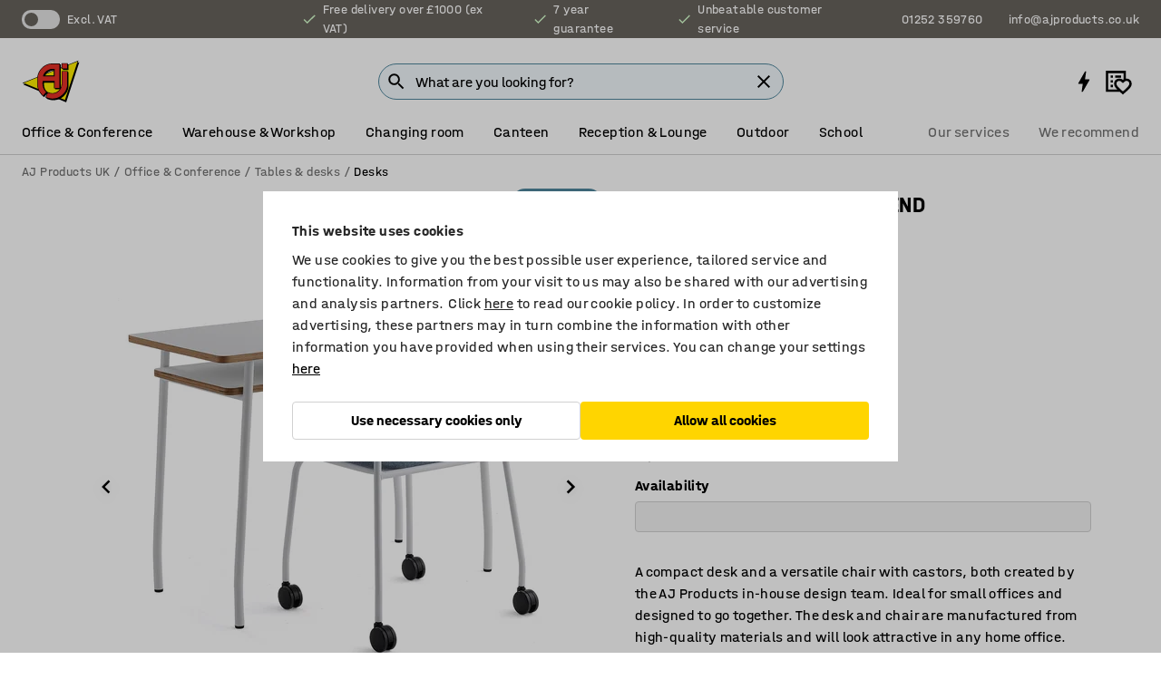

--- FILE ---
content_type: text/html; charset=utf-8
request_url: https://www.ajproducts.co.uk/p/furniture-set-595950-595948
body_size: 40974
content:

<!DOCTYPE html>
<html lang="en">

<head>
    <meta charset="utf-8" />
    <meta name="viewport" content="width=device-width, initial-scale=1.0">
    <meta name="theme-color" content="white" />

    <meta http-equiv="Content-Security-Policy" content="frame-src 'self'
https://*.cookiebot.com
https://*.cdn.optimizely.com
https://*.googletagmanager.com
https://*.cdn-pci.optimizely.com
https://*.google.com
https://*.google-analytics.com
https://*.checkout.dibspayment.eu
https://checkout.dibspayment.eu
https://*.ajprodukter.se
https://*.ajprodukter.no
https://*.ajprodukter.dk
https://*.ajprodukty.sk
https://*.ajprodukty.pl
https://*.ajprodukty.cz
https://*.ajproducts.co.uk
https://*.ajproducts.ie
https://*.ajprodukte.de
https://*.ajprodukte.at
https://*.ajproducten.nl
https://*.kataloska-prodaja.si
https://*.ajproduktai.lt
https://*.ajtooted.ee
https://*.ajprodukti.lv
https://*.ajtuotteet.fi
https://*.kataloska-prodaja.com
https://*.kataloska-prodaja.ba
https://*.ajvorulistinn.is
https://*.ajproizvodi.com
https://*.dibspayment.eu
https://*.doubleclick.net
https://*.facebook.com
https://*.imbox.io
https://*.criteo.com
https://*.hotjar.com
https://*.triggerbee.com
https://*.sleeknote.com
https://player.qiwio.io/
https://www.zbozi.cz
https://cdn2.charpstar.net/
https://charpstar.se/
https://aj.bokahem.se/js/app.js
https://aj.bokahem.se/css/app.css
https://ct.pinterest.com/
https://checkoutshopper.adyen.com/
https://checkoutshopper-live.adyen.com
https://www.youtube.com/
https://tricommerce.dk
 https://tiger.tricommerce.com
 https://mercell.com
 https://p2p.mercell.com;">

        <script type="text/javascript">
            !function (a, b, c, d, e, f, g, h) {
                a.RaygunObject = e, a[e] = a[e] || function () {
                    (a[e].o = a[e].o || []).push(arguments)
                }, f = b.createElement(c), g = b.getElementsByTagName(c)[0],
                    f.async = 1, f.src = d, g.parentNode.insertBefore(f, g), h = a.onerror, a.onerror = function (b, c, d, f, g) {
                        h && h(b, c, d, f, g), g || (g = new Error(b)), a[e].q = a[e].q || [], a[e].q.push({
                            e: g
                        })
                    }
            }(window, document, "script", "//cdn.raygun.io/raygun4js/raygun.min.js", "rg4js");
        </script>
        <script type="text/javascript">
            rg4js('apiKey', 'SVMda9UO1vTzMuMFlHhb6g');
            rg4js('enableCrashReporting', true);
            rg4js('setVersion', '149.0.0');
            rg4js('options', {
                ignore3rdPartyErrors: true,
                ignoreAjaxError: true,
                ignoreAjaxAbort: true,
                debugMode: true,
            });
        </script>
    <link rel="apple-touch-icon" sizes="180x180" href="/apple-touch-icon.png">
    <link rel="icon" type="image/png" href="/favicon-512x512.png" sizes="512x512">
    <link rel="icon" type="image/png" href="/favicon-192x192.png" sizes="192x192">
    <link rel="icon" type="image/png" href="/favicon-32x32.png" sizes="32x32">
    <link rel="icon" type="image/png" href="/favicon-16x16.png" sizes="16x16">
    <link rel="icon" type="image/png" href="/maskable_icon_x192.png" sizes="192x192">

    <link rel="manifest" href="/manifest">
    <link rel="mask-icon" href="/safari-pinned-tab.svg" color="#e63027">
    <meta name="msapplication-TileColor" content="#fff">
    <link rel="shortcut icon" href="/favicon.ico">

    <title>Furniture set NOVUS + ATTEND, 1 table and 1 blue-grey chair | AJ Products UK</title><link rel="stylesheet" type="text/css" href="/assets/browser.bundle.6b8d2c0fc2936f47b7cf.css" />
<meta name="description" content="A compact desk and a versatile chair with castors, both created by the AJ Products in-house design team. Ideal for small offices and designed to go together. The desk and chair are manufactured from high-quality materials and will look attractive in any home office." data-dynamic="1" />
<meta name="robots" content="index,follow" data-dynamic="1" />
<meta property="og:url" content="https://www.ajproducts.co.uk/p/furniture-set-595950-595948" data-dynamic="1" />
<meta property="og:type" content="website" data-dynamic="1" />
<meta property="og:title" content="Furniture set NOVUS + ATTEND, 1 table and 1 blue-grey chair" data-dynamic="1" />
<meta property="og:description" content="A compact desk and a versatile chair with castors, both created by the AJ Products in-house design team. Ideal for small offices and designed to go together. The desk and chair are manufactured from high-quality materials and will look attractive in any home office." data-dynamic="1" />
<meta property="product:condition" content="new" data-dynamic="1" />
<meta property="product:retailer_item_id" content="2-595948" data-dynamic="1" />
<meta property="product:availability" content="out of stock" data-dynamic="1" />
<meta property="product:price:amount" content="502.8" data-dynamic="1" />
<meta property="product:price:currency" content="GBP" data-dynamic="1" />
<meta property="og:image" content="https://static.ajproducts.com/cdn-cgi/image/width=770,format=jpeg/globalassets/595949.jpg?ref=E6CFBEFEE7" data-dynamic="1" />

                <script>
                if (!('Promise' in window && Promise.prototype.finally)) {
                    document.write('<' + 'script src="/assets/polyfills.bundle.bbff1e5177c601f32b31.js" onerror="window.rg4js&&window.rg4js(\'send\', new Error(\'Failed to load: /assets/polyfills.bundle.bbff1e5177c601f32b31.js\'))"></' + 'script>');
                }
                </script>
                <script>
                window.scopeReady = new Promise(function (res, rej) { window.resolveScopeReady = res; window.rejectScopeReady = rej; });
                </script>
            <link rel="canonical" href="https://www.ajproducts.co.uk/p/furniture-set-595950-595948" id="link-canonical" />
<script src="/assets/browser.bundle.64b834596f0388deab47.js" async></script>
<script src="/assets/nitro.bundle.b8b2f38ac300bf05c0ba.js" async></script>
<script src="/assets/glitz.bundle.c109fca36cacfb727999.js" async></script>
<script src="/assets/vendor-f501a089.bundle.d29cb0664024d6a8fcd5.js" async></script>
<script src="/assets/6304.bundle.543874b7d4b3c760765a.js" async></script>
<script src="/assets/vendor-d2eb5610.bundle.a0125ec617ac52d68384.js" async></script>
<link rel="stylesheet" type="text/css" href="/assets/browser.bundle.6b8d2c0fc2936f47b7cf.css" />
<link rel="preload" href="/assets/HalvarAJPMittel-Rg.69f693f8a9de0cc6bc9f..woff2" as="font" crossorigin="anonymous" />
<link rel="preload" href="/assets/HalvarAJPMittel-Bd.e161d90eb98cc343e22d..woff2" as="font" crossorigin="anonymous" />


            <link rel="alternate" hreflang="en-gb" class="link-canonical-alternate" href="https://www.ajproducts.co.uk/p/furniture-set-595950-595948">
            <link rel="alternate" hreflang="bs-ba" class="link-canonical-alternate" href="https://www.kataloska-prodaja.ba/p/mobelgrupp-595950-595948">
            <link rel="alternate" hreflang="cs-cz" class="link-canonical-alternate" href="https://www.ajprodukty.cz/p/nabytkova-sestava-595950-595948">
            <link rel="alternate" hreflang="da-dk" class="link-canonical-alternate" href="https://www.ajprodukter.dk/p/mobelsaet-595950-595948">
            <link rel="alternate" hreflang="de-at" class="link-canonical-alternate" href="https://www.ajprodukte.at/p/mobelset-595950-595948">
            <link rel="alternate" hreflang="de-de" class="link-canonical-alternate" href="https://www.ajprodukte.de/p/mobelset-595950-595948">
            <link rel="alternate" hreflang="en-ie" class="link-canonical-alternate" href="https://www.ajproducts.ie/p/furniture-set-595950-595948">
            <link rel="alternate" hreflang="et-ee" class="link-canonical-alternate" href="https://www.ajtooted.ee/p/komplekt-595950-595948">
            <link rel="alternate" hreflang="fi-fi" class="link-canonical-alternate" href="https://www.ajtuotteet.fi/p/kalusteryhma-595950-595948">
            <link rel="alternate" hreflang="hr-hr" class="link-canonical-alternate" href="https://www.ajproizvodi.com/p/mobelgrupp-595950-595948">
            <link rel="alternate" hreflang="is-is" class="link-canonical-alternate" href="https://www.ajvorulistinn.is/p/husgagnasett-595950-595948">
            <link rel="alternate" hreflang="lt-lt" class="link-canonical-alternate" href="https://www.ajproduktai.lt/p/baldu-komplektas-595950-595948">
            <link rel="alternate" hreflang="lv-lv" class="link-canonical-alternate" href="https://www.ajprodukti.lv/p/mebelu-komplekts-595950-595948">
            <link rel="alternate" hreflang="nb-no" class="link-canonical-alternate" href="https://www.ajprodukter.no/p/mobelgruppe-595950-595948">
            <link rel="alternate" hreflang="nl-nl" class="link-canonical-alternate" href="https://www.ajproducten.nl/p/meubelset-595950-595948">
            <link rel="alternate" hreflang="pl-pl" class="link-canonical-alternate" href="https://www.ajprodukty.pl/p/zestaw-mebli-595950-595948">
            <link rel="alternate" hreflang="sk-sk" class="link-canonical-alternate" href="https://www.ajprodukty.sk/p/zostava-nabytku-595950-595948">
            <link rel="alternate" hreflang="sl-si" class="link-canonical-alternate" href="https://www.kataloska-prodaja.si/p/mobelgrupp-595950-595948">
            <link rel="alternate" hreflang="sr-rs" class="link-canonical-alternate" href="https://www.kataloska-prodaja.com/p/mobelgrupp-595950-595948">
            <link rel="alternate" hreflang="sv-se" class="link-canonical-alternate" href="https://www.ajprodukter.se/p/mobelgrupp-595950-595948">
    <style data-glitz>.a{background-color:white}.b{flex-direction:column;-webkit-box-orient:vertical;-webkit-box-direction:normal}.c{display:-webkit-box;display:-moz-box;display:-ms-flexbox;display:-webkit-flex;display:flex}.d{min-height:100vh}.e{pointer-events:none}.f{position:absolute}.g{opacity:0}.h{width:0}.i{height:0}.n{transform:translate(0, -100%)}.o{left:16px}.p{top:16px}.q{position:fixed}.r{font-size:16px}.s{padding-bottom:8px}.t{padding-top:8px}.u{padding-right:16px}.v{padding-left:16px}.w{height:40px}.a0{border-radius:4px}.a1{letter-spacing:0.4px}.a2{line-height:1.2}.a3{justify-content:center;-webkit-box-pack:center}.a4{align-items:center;-webkit-box-align:center}.a5{display:-webkit-inline-box;display:-moz-inline-box;display:-ms-inline-flexbox;display:-webkit-inline-flex;display:inline-flex}.a6{transition-timing-function:ease-out}.a7{transition-duration:200ms}.a8{transition-property:color, background-color, border-color;-webkit-transition-property:color, background-color, border-color;-moz-transition-property:color, background-color, border-color}.au{border-bottom-style:solid}.av{border-bottom-width:1px}.aw{border-bottom-color:#D1D1D1}.ax{border-top-style:solid}.ay{border-top-width:1px}.az{border-top-color:#D1D1D1}.b0{border-right-style:solid}.b1{border-right-width:1px}.b2{border-right-color:#D1D1D1}.b3{border-left-style:solid}.b4{border-left-width:1px}.b5{border-left-color:#D1D1D1}.b6{outline-offset:5px}.b7{font-weight:bold}.b8{text-transform:uppercase}.b9{color:black}.be{text-shadow:none}.bf{cursor:pointer}.bg{text-align:inherit}.bh{text-decoration:none}.bi{-webkit-user-select:none;-moz-user-select:none;-ms-user-select:none;user-select:none}.bj{font-variant:inherit}.bk{font-style:inherit}.bl{font-family:inherit}.bo{z-index:6}.bp{min-height:auto}.bq{position:relative}.br{top:0}.bs{will-change:opacity}.bt{width:100%}.bu{height:100%}.bv{left:0}.bw{bottom:0}.bx{right:0}.by{background-color:black}.bz{transition-timing-function:ease-in-out}.c0{transition-property:opacity;-webkit-transition-property:opacity;-moz-transition-property:opacity}.c1{border-bottom-color:#c5511a}.c2{border-top-color:#c5511a}.c3{border-right-color:#c5511a}.c4{border-left-color:#c5511a}.c5{background-color:#FFEBD6}.c6{border-bottom-width:2px}.c7{border-top-width:2px}.c8{border-right-width:2px}.c9{border-left-width:2px}.ca{margin-bottom:16px}.cb{margin-top:16px}.cc{padding-bottom:16px}.cd{padding-top:16px}.ce{pointer-events:auto}.cp{transition-duration:300ms}.cq{transition-property:box-shadow;-webkit-transition-property:box-shadow;-moz-transition-property:box-shadow}.cr{min-height:0}.cs{transition-property:all;-webkit-transition-property:all;-moz-transition-property:all}.ct{transform:translateY(0)}.cu{opacity:1}.cv{max-height:50px}.d1{color:white}.d2{background-color:#68635D}.d3{font-size:14px}.d4{min-height:32px}.d5{width:1366px}.d6{max-width:calc(100vw - 48px)}.d7{margin-right:auto}.d8{margin-left:auto}.d9{display:block}.da{flex-wrap:wrap;-webkit-box-lines:multiple}.db{flex-basis:0%}.dc{flex-shrink:1}.dd{flex-grow:1;-webkit-box-flex:1}.de{font-weight:initial}.dj{margin-right:8px}.dk{margin-bottom:0}.dl{height:21px}.dm{width:42px}.dn{display:inline-block}.dz{outline-offset:3px}.e0{transition-property:transform;-webkit-transition-property:transform;-moz-transition-property:transform}.e1{transition-duration:0.4s}.e2{border-radius:15px}.e3{background-color:#E6E6E6}.e5{flex-grow:2;-webkit-box-flex:2}.e6{margin-right:32px}.e9{text-decoration:inherit}.ea{color:inherit}.eb{color:#D6FFCD}.ec{font-size:1.3em}.ed{height:1em}.ee{width:1em}.ef{margin-left:6px}.en{justify-content:flex-end;-webkit-box-pack:end}.eo{margin-right:20px}.ez{display:none}.f0{stroke:none}.f1{top:-1px}.f3{margin-left:8px}.f4{font-size:1.4em}.f6{z-index:1}.f7{align-items:flex-start;-webkit-box-align:start}.fh{padding-top:20px}.fi{flex-basis:auto}.fj{flex-shrink:0}.fk{margin-top:4px}.fl{justify-content:space-between;-webkit-box-pack:justify}.fm{flex-direction:row;-webkit-box-orient:horizontal;-webkit-box-direction:normal}.fn{gap:32px}.fo{flex-grow:0;-webkit-box-flex:0}.fp{flex-basis:33%}.fs{text-decoration:underline}.ft{padding-right:0}.fu{padding-left:0}.fv{min-width:40px}.fw{line-height:1.5}.fx{background-color:transparent;background-color:initial}.fy{border-bottom-width:0}.fz{border-top-width:0}.g0{border-right-width:0}.g1{border-left-width:0}.g2{font-weight:inherit}.g3{margin-right:12px}.g4{margin-left:12px}.g5{width:30px}.g6{height:30px}.g7{font-size:1.5em}.ga{flex-basis:100%}.gb{width:447px}.gc{justify-content:flex-start;-webkit-box-pack:start}.gf{width:calc(100% - 16px)}.gg{margin-right:unset}.gh{margin-left:unset}.gi{width:inherit}.gk{transform:scale(1.3)}.gl{white-space:normal}.gm{white-space:nowrap}.gn{transform:scale(1)}.go{text-align:center}.gp{transition-property:opacity, transform;-webkit-transition-property:opacity, transform;-moz-transition-property:opacity, transform}.gq{text-overflow:ellipsis}.gr{overflow:hidden}.gs{background-color:#F1F8FC}.gt{border-radius:50px 0 0 50px}.gu{padding-bottom:3px}.gv{padding-top:3px}.gw{padding-right:3px}.gx{padding-left:3px}.h3{border-bottom-color:#4F879E}.h4{border-top-color:#4F879E}.h5{border-right-color:#4F879E}.h6{border-left-color:#4F879E}.hg{padding-left:40px}.hh{border-radius:50px}.hi{cursor:-webkit-text;cursor:text}.hj{right:10px}.hk{transform:translateY(-50%)}.hl{top:50%}.hm{border-radius:0}.hn{padding-bottom:0}.ho{padding-top:0}.hp{font-size:inherit}.hq{gap:8px}.hs{gap:4px}.ht{padding-right:4px}.hu{padding-left:4px}.hv{transform:scaleY(1)}.hw{will-change:transform}.hx{width:24px}.hy{font-size:1px}.hz{height:1px}.i0{visibility:hidden}.i1{align-items:flex-end;-webkit-box-align:end}.i2{outline-offset:0}.i3{min-height:30px}.i4{min-width:30px}.i8{transform:scale(0)}.i9{border-radius:100vw}.ia{font-size:12px}.ib{right:calc(50% - 15px)}.ic{min-width:9px}.id{height:9px}.ie{background-color:#e4251b}.if{margin-right:0}.ig{margin-left:0}.ih{max-height:100px}.ij{margin-left:-32px}.ik{margin-left:32px}.il{padding-bottom:12px}.im{padding-top:4px}.iw{color:#737373}.ix{box-shadow:0px 3px 5px 0px rgba(151, 151, 151, 0.5)}.iy{max-height:calc(100vh - 100% - 32px)}.iz{overflow-y:auto}.j0{margin-top:1px}.j3{max-width:100%}.j4{margin-bottom:8px}.j5{margin-top:8px}.j8{list-style:none}.jd{width:1125px}.je{width:calc(54% - (32px * 0.54))}.jf{order:1}.jh{left:unset}.ji{background-color:#4F879E}.jj{margin-right:4px}.jk{margin-left:4px}.jl{padding-right:12px}.jm{padding-left:12px}.jn{font-size:20px}.jo{box-shadow:unset}.jp{border-top-left-radius:16px}.jq{border-bottom-left-radius:0}.jr{height:-webkit-fit-content;height:-moz-fit-content;height:fit-content}.js{border-top-right-radius:16px}.jt{border-bottom-right-radius:16px}.ju{width:-webkit-fit-content;width:-moz-fit-content;width:fit-content}.jv{margin-bottom:4px}.jw{align-items:stretch;-webkit-box-align:stretch}.jx{min-width:0}.ka{object-fit:cover}.kb{object-position:center}.kc{transition-timing-function:ease-in}.kd{left:24px}.ke{color:#D1D1D1}.kf{line-height:1}.kg{-webkit-filter:drop-shadow(0 2px 4px rgba(0, 0, 0, .1)) drop-shadow(0 2px 8px rgba(0, 0, 0, .05));filter:drop-shadow(0 2px 4px rgba(0, 0, 0, .1)) drop-shadow(0 2px 8px rgba(0, 0, 0, .05))}.kh{transform:rotate(90deg)}.ki{right:24px}.kj{transform:rotate(270deg)}.kk{height:68px}.kl{padding-bottom:4px}.km{width:77%}.kn{overflow-x:scroll}.ko{scroll-behavior:smooth}.kq{scrollbar-width:none}.kt{margin-left:16px}.ku{background-color:transparent}.kv{border-bottom-color:transparent}.kw{border-top-color:transparent}.kx{border-right-color:transparent}.ky{border-left-color:transparent}.kz{border-bottom-color:#16819D}.l0{border-top-color:#16819D}.l1{border-right-color:#16819D}.l2{border-left-color:#16819D}.l3{border-bottom-width:thin}.l4{border-top-width:thin}.l5{border-right-width:thin}.l6{border-left-width:thin}.l7{box-shadow:0px 0px 8px 0px rgba(0,0,0,0.1)}.l8{height:50px}.l9{width:50px}.la{transition-property:background;-webkit-transition-property:background;-moz-transition-property:background}.lc{opacity:0.7}.ld{width:calc(46% - (32px * 0.46))}.le{order:2}.lf{margin-bottom:32px}.lg{line-height:36px}.lh{margin-top:0}.li{font-family:HalvarMittel}.lj{font-size:24px}.lk{line-height:30px}.ll{line-height:1.5rem}.lt{display:inline}.lu{flex-wrap:nowrap;-webkit-box-lines:nowrap}.lv{width:20px}.lw{height:20px}.lx{background-color:#F3F3F3}.ly{margin-bottom:24px}.m0{padding-bottom:24px}.m1{padding-top:24px}.m9{-webkit-break-inside:avoid;-ms-break-inside:avoid;break-inside:avoid}.ma{text-align:left}.md{margin-right:16px}.me{top:-4px}.mg{page-break-inside:auto}.mm{width:500px}.mn{height:80px}.mo{flex-basis:80px}.mp{flex-basis:0}.mq{margin-bottom:12px}.mr{height:18px}.ms{margin-top:5px}.mt{width:50%}.mu{margin-top:14px}.mv{margin-top:24px}.mx{background-color:#D1D1D1}.my{height:400px}.n1{width:calc(100% / 4)}.n2{max-width:calc(100% / 4)}.n9{background-color:#FFD500}.na{min-height:62px}.nb{height:inherit}.nc{min-height:inherit}.nd{width:78.68852459016394px}.nf{object-fit:contain}.ng{width:68.57142857142857px}.ni{width:53.93258426966292px}.nk{width:75px}.nm{width:38.095238095238095px}.no{width:133.33333333333334px}.nq{padding-bottom:initial}.nr{padding-top:initial}.nt{stroke-width:1.5}.nu{content-visibility:hidden}.nv{transform:translatex(-100%)}.nw{-webkit-overflow-scrolling:touch}.nx{overflow-x:hidden}.ny{will-change:opacity, transform}.nz{border-bottom-color:#E6E6E6}.o0{outline-offset:-2px}.o1{padding-right:48px}.o2{height:auto}.o3{min-height:48px}.o4{right:16px}.o5{font-weight:normal}.o6{border-bottom-color:#f3f3f3}.o7{height:48px}.o8{z-index:4}.o9{transform:translateX(-50%)}.oa{left:50%}.ob{z-index:15}.j:focus{pointer-events:none}.k:focus{opacity:0}.l:focus{z-index:7}.m:focus{transform:translate(0, 0)}.am:focus{outline-color:#16819D}.ba:focus{border-radius:4px}.bb:focus{outline-style:solid}.bc:focus{outline-width:0}.bd:focus{isolation:initial}.eu:focus{outline-color:transparent}.gy:focus{border-bottom-color:#4F879E}.gz:focus{border-top-color:#4F879E}.h0:focus{border-right-color:#4F879E}.h1:focus{border-left-color:#4F879E}.h7:focus{outline-color:#4F879E}.h8:focus{border-right-width:1px}.h9:focus{border-left-width:1px}.ha:focus{border-bottom-width:1px}.hb:focus{border-bottom-style:solid}.hc:focus{border-top-width:1px}.hd:focus{border-top-style:solid}.he:focus{border-right-style:solid}.hf:focus{border-left-style:solid}.x:is(.disabledLink){cursor:not-allowed}.y:disabled{cursor:not-allowed}.ag:disabled{border-bottom-color:#D1D1D1}.ah:disabled{border-top-color:#D1D1D1}.ai:disabled{border-right-color:#D1D1D1}.aj:disabled{border-left-color:#D1D1D1}.ak:disabled{background-color:white}.al:disabled{color:#737373}.n6:disabled{background-color:#D1D1D1}.z:active{outline-width:0}.ev:active{text-decoration:underline}.ew:active{color:#16819D}.i6:active{text-decoration:inherit}.i7:active{color:inherit}.a9:disabled:hover{border-bottom-color:#D1D1D1}.aa:disabled:hover{border-top-color:#D1D1D1}.ab:disabled:hover{border-right-color:#D1D1D1}.ac:disabled:hover{border-left-color:#D1D1D1}.ae:disabled:hover{background-color:white}.af:disabled:hover{color:#737373}.n5:disabled:hover{background-color:#D1D1D1}.an:hover:not([disabled],.disabledLink){color:black}.ao:hover:not([disabled],.disabledLink){background-color:#f3f3f3}.n7:hover:not([disabled],.disabledLink){background-color:#F2CA00}.ap:active:not([disabled],.disabledLink){border-bottom-color:#f3f3f3}.aq:active:not([disabled],.disabledLink){border-top-color:#f3f3f3}.ar:active:not([disabled],.disabledLink){border-right-color:#f3f3f3}.as:active:not([disabled],.disabledLink){border-left-color:#f3f3f3}.at:active:not([disabled],.disabledLink){background-color:#f3f3f3}.n8:active:not([disabled],.disabledLink){background-color:#FFF0A3}.dg:has(:focus-within)> span{outline-style:solid}.dh:has(:focus-within)> span{outline-color:inherit}.di:has(:focus-within)> span{outline-width:2px}.do::before{background-color:#68635D}.dp::before{transition-timing-function:ease-in-out}.dq::before{transition-duration:0.4s}.dr::before{transition-property:transform;-webkit-transition-property:transform;-moz-transition-property:transform}.ds::before{border-radius:50%}.dt::before{bottom:3px}.du::before{left:3px}.dv::before{width:15px}.dw::before{height:15px}.dx::before{position:absolute}.dy::before{content:""}.lm::before{margin-right:8px}.ln::before{background-color:black}.lo::before{height:5px}.lp::before{width:5px}.lq::before{display:inline-block}.e4:first-letter{text-transform:uppercase}.e7:hover{text-decoration:inherit}.e8:hover{color:inherit}.fq:hover{text-decoration:underline}.fr:hover{color:#16819D}.gj:hover{cursor:initial}.hr:hover{cursor:pointer}.i5:hover{text-decoration:none}.iv:hover{color:black}.h2::placeholder{color:black}.ii:nth-child(n+2){margin-left:0}.in::after{border-bottom-color:transparent}.io::after{border-bottom-style:solid}.ip::after{border-bottom-width:4px}.iq::after{width:100%}.ir::after{bottom:0}.is::after{right:0}.it::after{position:absolute}.iu::after{content:""}.j6:empty:before{white-space:pre}.j7:empty:before{content:" "}.j9:after{white-space:pre}.ja:after{content:" / "}.k7:before{padding-top:100%}.k8:before{float:left}.k9:before{content:""}.lb:before{padding-top:150%}.ne:before{padding-top:61%}.nh:before{padding-top:70%}.nj:before{padding-top:89%}.nl:before{padding-top:64%}.nn:before{padding-top:126%}.np:before{padding-top:36%}.kp::-webkit-scrollbar{display:none}.kr:last-child{margin-right:auto}.ns:last-child{margin-right:0}.ks:first-child{margin-left:auto}.ml:not(:first-child){margin-top:38px}.mw:not(:first-child){margin-left:24px}</style><style data-glitz media="print">.bm{min-height:0}.bn{position:relative}.cf{box-shadow:none}.cg{border-bottom-style:solid}.ch{border-bottom-width:1px}.ci{border-bottom-color:#D1D1D1}.cj{margin-bottom:24px}.ck{margin-top:24px}.cl{padding-bottom:0}.cm{min-height:auto}.cn{justify-content:flex-start;-webkit-box-pack:start}.co{font-size:14px}.cw{pointer-events:auto}.cx{opacity:1}.cy{max-height:50px}.cz{transform:none}.d0{height:0}.df{display:none}.eg{z-index:10}.eh{color:black}.ei{transform:translate(-50%, 0)}.ej{left:50%}.ek{top:60px}.el{position:absolute}.em{display:-webkit-box;display:-moz-box;display:-ms-flexbox;display:-webkit-flex;display:flex}.ep{margin-bottom:16px}.eq{margin-top:16px}.er{margin-right:16px}.es{margin-left:16px}.et{align-items:center;-webkit-box-align:center}.ex{font-size:2.2em}.ey{display:block}.f2{white-space:nowrap}.f5{height:100%}.fb{margin-top:0}.fc{padding-bottom:8px}.fd{padding-top:8px}.fe{flex-direction:column;-webkit-box-orient:vertical;-webkit-box-direction:normal}.ff{margin-bottom:32px}.fg{justify-content:space-evenly;-webkit-box-pack:space-evenly}.j1{min-height:initial}.j2{zoom:0.6}.jb{width:auto}.jc{max-width:calc(100% - 65px)}.jg{margin-bottom:0}.jy{border-top-color:#D1D1D1}.jz{border-top-style:solid}.k0{border-top-width:1px}.k1{border-right-color:#D1D1D1}.k2{border-right-style:solid}.k3{border-right-width:1px}.k4{border-left-color:#D1D1D1}.k5{border-left-style:solid}.k6{border-left-width:1px}.lr{margin-right:0}.ls{margin-left:0}.lz{background-color:transparent}.m2{width:1300px}.m3{padding-right:90px}.m4{padding-left:0}.m5{-webkit-break-after:avoid;-ms-break-after:avoid;break-after:avoid}.m8{-webkit-break-inside:unset;-ms-break-inside:unset;break-inside:unset}.mb{display:inline}.mc{-webkit-break-inside:avoid;-ms-break-inside:avoid;break-inside:avoid}.mz{width:100%}.n0{justify-content:center;-webkit-box-pack:center}.n3{margin-right:32px}.n4{margin-left:32px}.f8:after{font-size:10px}.f9:after{white-space:nowrap}.fa:after{content:attr(data-page-url)}</style><style data-glitz media="(min-width: 768px)">.mh{flex-grow:0;-webkit-box-flex:0}.mi{flex-shrink:0}.mj{flex-basis:auto}.mk{-webkit-column-gap:32px;column-gap:32px}</style><style data-glitz media="(min-width: 1024px)">.g8{flex-basis:auto}.g9{flex-shrink:0}.gd{max-width:585px}.ge{width:100%}.m6{flex-grow:1;-webkit-box-flex:1}.m7{flex-basis:50%}.mf{padding-right:50px}</style>
        <script data-cookieconsent="ignore" data-ot-ignore="true">
            window.dataLayer = window.dataLayer || [];
            function gtag() {
                dataLayer.push(arguments);
            }
            gtag("consent", "default", {
                ad_storage: "denied",
                ad_user_data: 'denied',
                ad_personalization: 'denied',
                analytics_storage: "denied",
                functionality_storage: 'denied',
                personalization_storage: 'denied',
                security_storage: 'denied',
                wait_for_update: 500,
            });
            gtag("set", "ads_data_redaction", true);
        </script>
        <script data-cookieconsent="ignore" type="text/javascript" data-ot-ignore="true" >
            if (!('dataLayer' in window)) {
                window.dataLayer = [];
            }

            window.dataLayer.push({
                event: 'originalReferrer',
                originalReferrer: document.referrer,
            });

            window.dataLayer.push({
                event: 'originalLocation',
                originalLocation: document.location.href,
            });

            window.gtmEnabled = true;
        </script>
<!-- Google Tag Manager -->
<script data-cookieconsent="ignore">(function(w,d,s,l,i){w[l]=w[l]||[];w[l].push({'gtm.start':
new Date().getTime(),event:'gtm.js'});var f=d.getElementsByTagName(s)[0],
j=d.createElement(s),dl=l!='dataLayer'?'&l='+l:'';j.async=true;j.src=
'https://www.googletagmanager.com/gtm.js?id='+i+dl;f.parentNode.insertBefore(j,f);
})(window,document,'script','dataLayer','GTM-K2RM35S');</script>
<!-- End Google Tag Manager -->        <script id="Cookiebot" src="https://consent.cookiebot.com/uc.js" data-cbid="f2c9491a-ca4b-4715-8604-b67825e89ba7"
            data-culture="en" type="text/javascript" async></script>

        <script type="text/javascript">
                window.externalScriptEnable = true;
        </script>

    <script>
        window.isPrivateBusinessSelectorEnabled = false;
    </script>   
</head>

<body class="aj-site">

<!-- Google Tag Manager (noscript) -->
<noscript><iframe src="https://www.googletagmanager.com/ns.html?id=GTM-K2RM35S"
height="0" width="0" style="display:none;visibility:hidden"></iframe></noscript>
<!-- End Google Tag Manager (noscript) -->

    <div id="container"><div><div class="a b c d"><div id="focusreset-nitro" tabindex="-1" class="e f g h i"></div><button aria-label="Skip to content" type="button" class="j k e g l m n o p q r s t u v w x y z a0 a1 a2 a3 a4 a5 a6 a7 a8 a9 aa ab ac ae af ag ah ai aj ak al am an ao ap aq ar as at au av aw ax ay az b0 b1 b2 b3 b4 b5 b6 b7 b8 a b9 ba bb bc bd be bf bg bh bi bj bk bl">Skip to content</button><header class="bm bn e bo bp bq br"><div class="e g bs bt bu bv bw bx br q by bz a7 c0"></div><noscript><div class="a3 c1 c2 c3 c4 c5 b9 au c6 ax c7 b0 c8 b3 c9 a0 ca cb cc cd u v c"><div>Seems like your browser does not have JavaScript enabled, this is needed to be able to use the site</div></div></noscript><div class="bq"><div class="height-measuring-wrapper ce"><div class="cf cg ch ci cj ck cl cm cn co bz cp cq bq cr b c au av aw bt a b9"><div><div class="bz cs cp ce ct cu cv cw cx cy cz d0 d1 d2 d3 c bt"><div class="d0 d4 d5 d6 d7 d8 d9"><div class="a4 bu a3 da c"><div class="db dc dd a4 c de d3 df"><label aria-label="Excl. VAT" class="dg dh di dj dk dl dm dn bq"><input type="checkbox" class="i h g"/><span class="do dp dq dr ds dt du dv dw dx dy dz e0 bz e1 e2 e3 bw bx bv br bf f"></span></label><span class="d1 e4">Excl. VAT</span></div><div class="db dc e5 c a3 a4 df"><div class="e6 e7 e8 e9 a4 ea c"><svg xmlns="http://www.w3.org/2000/svg" height="1em" viewBox="0 0 24 24" width="1em" class="eb ec ed ee a5"><path d="M0 0h24v24H0V0z" fill="transparent"></path><path fill="currentColor" d="M9 16.17L4.83 12l-1.42 1.41L9 19 21 7l-1.41-1.41L9 16.17z"></path></svg><div class="ef dn">Free delivery over £1000 (ex VAT)</div></div><div class="e6 e7 e8 e9 a4 ea c"><svg xmlns="http://www.w3.org/2000/svg" height="1em" viewBox="0 0 24 24" width="1em" class="eb ec ed ee a5"><path d="M0 0h24v24H0V0z" fill="transparent"></path><path fill="currentColor" d="M9 16.17L4.83 12l-1.42 1.41L9 19 21 7l-1.41-1.41L9 16.17z"></path></svg><div class="ef dn">7 year guarantee</div></div><div class="e7 e8 e9 a4 ea c"><svg xmlns="http://www.w3.org/2000/svg" height="1em" viewBox="0 0 24 24" width="1em" class="eb ec ed ee a5"><path d="M0 0h24v24H0V0z" fill="transparent"></path><path fill="currentColor" d="M9 16.17L4.83 12l-1.42 1.41L9 19 21 7l-1.41-1.41L9 16.17z"></path></svg><div class="ef dn">Unbeatable customer service</div></div></div><div class="eg eh ei ej ek el em en db dc dd c"><a aria-label="Call 01252 359760" target="_blank" class="eo ep eq er es et em e7 e8 e9 ea ba bb eu bc bd ev ew" href="tel:01252 359760"><svg xmlns="http://www.w3.org/2000/svg" height="1em" viewBox="0 0 24 24" width="1em" class="ex eh ey ez d1 ec f0 f1 bq ed ee"><path d="M0 0h24v24H0V0z" fill="none"></path><path fill="currentColor" d="M6.54 5c.06.89.21 1.76.45 2.59l-1.2 1.2c-.41-1.2-.67-2.47-.76-3.79h1.51m9.86 12.02c.85.24 1.72.39 2.6.45v1.49c-1.32-.09-2.59-.35-3.8-.75l1.2-1.19M7.5 3H4c-.55 0-1 .45-1 1 0 9.39 7.61 17 17 17 .55 0 1-.45 1-1v-3.49c0-.55-.45-1-1-1-1.24 0-2.45-.2-3.57-.57-.1-.04-.21-.05-.31-.05-.26 0-.51.1-.71.29l-2.2 2.2c-2.83-1.45-5.15-3.76-6.59-6.59l2.2-2.2c.28-.28.36-.67.25-1.02C8.7 6.45 8.5 5.25 8.5 4c0-.55-.45-1-1-1z"></path></svg><span class="f2 f3">01252 359760</span></a><a aria-label="Send email to info@ajproducts.co.uk" target="_blank" class="ep eq er es et em e7 e8 e9 ea ba bb eu bc bd ev ew" href="mailto:info@ajproducts.co.uk"><svg xmlns="http://www.w3.org/2000/svg" height="1em" viewBox="0 0 24 24" width="1em" class="ex eh ey ez d1 f4 f1 bq ed ee"><path d="M0 0h24v24H0V0z" fill="none"></path><path fill="currentColor" d="M22 6c0-1.1-.9-2-2-2H4c-1.1 0-2 .9-2 2v12c0 1.1.9 2 2 2h16c1.1 0 2-.9 2-2V6zm-2 0l-8 5-8-5h16zm0 12H4V8l8 5 8-5v10z"></path></svg><span class="f2 f3">info@ajproducts.co.uk</span></a></div></div></div></div></div><div class="f5 f6 a f7 b c d5 d6 d7 d8"><div data-page-url="https://www.ajproducts.co.uk/p/furniture-set-595950-595948" id="top-area" class="f8 f9 fa fb fc fd fe ff fg cc fh fi fj dd fk a4 bt fl fm c bq"><div class="fn a4 c fo dc fp"><a aria-label="Go to home page" id="top-area-home" class="ba bb eu bc bd ev ew fq fr fs b9" data-scope-link="true" href="/"><svg xmlns="http://www.w3.org/2000/svg" xml:space="preserve" viewBox="133 300 330 247" height="48" class="d9"><path d="m380.69 532.11-1.49-.62-239.42-98.95-3.41-1.4 3.42-1.37 312.6-124.8 2.98-1.19-.99 3.05-73.19 223.74z"></path><path d="m385.69 541.11-1.49-.62-239.42-98.95-3.41-1.4 3.42-1.37 312.6-124.8 2.98-1.19-.99 3.05-73.19 223.74z"></path><path fill="#FFED00" d="m144.09 431.23 234.51 96.75 71.67-219.1z"></path><path d="M398.91 357.84h-33.2v-1.5l.03-29.66v-1.5h1.49l30.18-.04h1.5v32.7M312.38 529.39c-19.33 0-36.97-8.45-37.71-8.8l-1.31-.64.6-1.33 13.15-29.04.64-1.41 1.39.67c7.87 3.83 16.16 5.77 24.62 5.77 14.2 0 24.13-5.54 24.23-5.6 18.36-12.06 26.61-24.87 27.49-42.77l.01-.11.02-.1c.22-1.11.23-1.41.23-1.42v-74.83h1.5l30.23-.05h1.5v80.75c-.03.35-.7 8.68-3.05 17.04-3.96 14.08-11.66 26.04-25.74 40-17.04 14.97-30.94 19.09-50.65 21.46-2.32.27-4.71.41-7.15.41"></path><path d="m259.45 511.14-.43-.37c-14.01-11.93-30.28-29.72-31.82-61.65-.61-12.68-.21-36.16.5-50.65v-.09l.02-.09c3.07-17.81 10.72-32.95 23.39-46.28 8.65-9.1 27.33-24.64 55.24-26.46h47.77l-.01 1.5V467.5h-1.57c-1.25 0-19.06-.03-26.18-.04h-4.42v-38h-61.92c-4.15 42.06 20.8 53.65 21.88 54.13l1.85.82-1.31 1.53s-5.3 6.17-10.62 12.34c-2.66 3.08-5.32 6.17-7.32 8.48-3.78 4.36-3.78 4.36-4.48 4.37zm7.41-121.78c3.34.03 10.86.05 20.79.05 12.38 0 23.98-.03 27.91-.07l-.07-29.46c-26.79.41-44.24 17.11-48.63 29.48M394.14 351.76h-34.9v-1.5l.02-29.95v-1.5h34.879999999999995v32.95"></path><path d="M307.64 522.74c-19.22 0-38.58-8.76-39.4-9.14l-1.38-.63.64-1.37 12.75-27.25.64-1.38 1.37.67c7.57 3.68 15.57 5.55 23.76 5.55 14.81 0 25.34-6.17 25.44-6.24 18.39-12.08 26.63-24.89 27.52-42.79l.01-.11.02-.1c.21-1.11.23-1.41.23-1.42V363.7h34.87v1.5l.13 78.87c-.02.4-.5 7.76-3.57 17.5-3.17 10.08-9.43 25.19-27.09 39.95-15.33 13.33-28.53 18.82-50.44 20.97-1.76.16-3.61.25-5.5.25"></path><path d="m254.66 506.89-1.31-1.23-1.58-1.6c-12.76-12.96-28.63-29.08-30.1-59.63-.61-12.66-.21-36.15.5-50.64v-.09l.01-.09c3.07-17.81 10.72-32.95 23.39-46.28 8.65-9.1 27.33-24.64 55.24-26.46h48.7v1.5s.02 100.73.02 138.49v.3l-.12.28c-.39.93-.45.93-3.62.93h-29.4V423.1h-62.13c-3.72 41.95 19.46 57.59 19.7 57.74l1.42.93-1.09 1.3c-7.14 8.47-17.99 21.4-18.63 22.33zm2.48-115.35c1.61.01 4.66.02 10.41.02 16.42 0 42.64-.06 48.98-.12v-37.35c-1.79-.1-3.53-.16-5.2-.16-12.9 0-23.22 3.11-33.45 10.07l-.06.04-.06.03c-14.36 7.98-19.32 22.56-20.62 27.47"></path><path fill="#E63027" d="M362.27 321.81h28.88v26.97h-28.88zM282.35 487l-4.25 9.05c-1.11 2.41-3.19 6.81-3.19 6.81-1.34 2.91-4.03 8.61-4.03 8.61 4.36 1.84 9.3 3.42 9.3 3.42 3.84 1.2 7.52 2.14 7.52 2.14 2.47.63 6.53 1.42 6.53 1.42 3.09.56 7.08.98 7.08.98 3.73.44 8.81.27 8.81.27 1.88-.06 6.47-.61 6.47-.61 1.16-.13 4.13-.58 4.13-.58 1.06-.16 3.72-.64 3.72-.64 1.2-.2 3.61-.75 3.61-.75 2.31-.53 4.64-1.23 4.64-1.23 1.95-.56 3.91-1.28 3.91-1.28 1.13-.41 3.48-1.36 3.48-1.36.81-.34 3.19-1.47 3.19-1.47.64-.31 2.33-1.2 2.33-1.2.33-.16 2-1.11 2-1.11 1.17-.6 5.18-3.27 5.18-3.27 5.81-4.08 10.88-8.69 10.88-8.69 4.33-3.59 9.55-9.75 9.55-9.75 4.29-4.99 7.76-11.09 7.76-11.09 3.45-5.99 5.47-11.96 5.47-11.96 3.84-9.67 4.82-20.67 4.82-20.67l-.13-77.36h-28.88v71.88s-.25 4.06-.72 6.86c0 0-.63 5.27-2.19 9.48 0 0-1.59 4.75-3.16 7.28 0 0-2.66 5.19-7.03 9.92 0 0-3.25 3.73-8.13 7.64 0 0-3.63 2.95-7.97 5.78 0 0-4.52 2.56-9.53 3.98 0 0-6.63 2.23-14.38 2.61 0 0-6.16.45-11.97-.63.01 0-7.13-.93-14.82-4.48"></path><path fill="#E63027" d="m346.55 459.36-.02-135.48-45.61-.02s-6.88.42-13.23 2.05c0 0-5.72 1.23-12.45 4.17 0 0-2.28 1-3.23 1.48 0 0-3.06 1.56-3.66 1.91 0 0-3.22 1.78-5.03 3.02 0 0-3.13 2.06-5.19 3.64 0 0-1.69 1.31-2.19 1.73 0 0-2.95 2.44-4.06 3.5 0 0-2.94 2.78-3.25 3.14 0 0-2.67 2.8-3.09 3.33 0 0-2.22 2.53-3.36 3.98 0 0-2.52 3.19-4.58 6.34 0 0-1.64 2.55-2.11 3.38 0 0-1.39 2.48-1.69 3.03 0 0-1.47 2.72-1.98 3.95 0 0-1.17 2.56-1.64 3.77 0 0-.81 2.11-1.3 3.42 0 0-1.16 3.45-1.66 5.22 0 0-.94 3.63-1.3 5.23 0 0-.52 2.44-.77 3.86 0 0-.27 6.81-.39 10.23 0 0-.19 7.42-.25 10.61 0 0-.09 5.59-.13 8.23 0 0 .02 2.81-.02 5.94 0 0 .05 4.83.06 7.63 0 0 .05 3.45.3 8.81 0 0 .34 5.7 1.31 10.42 0 0 .8 4.05 2.11 8.25 0 0 1.28 4.03 3.16 8.11 0 0 1.42 3.14 4.03 7.47 0 0 2.13 3.39 5.02 7.27 0 0 2.03 2.48 3.41 4.17 0 0 3.33 3.78 5.45 5.98l5.08 5.19 16.68-19.97s-3.03-2.47-5.76-5.73c0 0-2.97-3.63-4.81-6.73 0 0-1.92-3.34-2.27-4.14 0 0-2.06-4.3-2.83-6.58 0 0-1.45-4.13-2.36-7.98 0 0-1.22-5.55-1.59-9.59 0 0-.48-4.53-.48-9.23 0 0 .05-5 .23-7.16 0 0 .3-3.86.45-5.08l67.86-.02v39.25zm-29.31-64.94-61.95.09c-1.61-.03-1.52-1.69-1.52-1.69.05-.41.13-.64.13-.64.36-1.55.42-1.72.42-1.72 1.34-4.73 3.09-8.25 3.09-8.25 1.61-3.56 4.16-7.2 4.16-7.2 2.22-3.48 6.09-7.17 6.09-7.17 4.41-4.08 6.84-5.31 6.84-5.31 2.69-1.75 5.66-3.52 5.66-3.52 3.33-2.02 7.3-3.66 7.3-3.66 5.98-2.47 11.03-3.28 11.03-3.28 5.22-.94 8.98-1.05 8.98-1.05 2.31-.17 6.05-.06 6.05-.06 2.17.02 5.98.33 5.98.33l.02 43.13z"></path></svg></a><button aria-label="Open main menu" tabindex="-1" type="button" class="e c0 cp bz g df ft fu fv r s t w fw x y z a0 a1 a3 a4 a5 ea ba bb eu bc bd be bf fx bg bh bi fy fz g0 g1 g2 bj bk bl"><svg xmlns="http://www.w3.org/2000/svg" height="1em" viewBox="0 0 24 24" width="1em" class="g3 g4 g5 g6 b9 g7 a5"><path d="M0 0h24v24H0V0z" fill="none"></path><path fill="currentColor" d="M3 18h18v-2H3v2zm0-5h18v-2H3v2zm0-7v2h18V6H3z"></path></svg></button></div><div class="g8 g9 ga dc fo gb df bq gc c"><form action="/search" class="gd ge gf gg gh a4 c bq"><div class="dd bq"><div class="br bv f"><div class="dn bt"><div class="gi a5"><span class="gj gi a4 a5"><button tabindex="-1" state="[object Object]" aria-label="Search" class=" feedback-default gk gl bq df ft fu fv r s t w fw x y z a0 a1 a3 a4 a5 a6 a7 a8 ea ba bb eu bc bd be bf fx bg bh bi fy fz g0 g1 g2 bj bk bl" type="submit"><span class="feedback-text gm gn cu go a3 a4 c a6 a7 gp gq gr"><svg xmlns="http://www.w3.org/2000/svg" viewBox="0 0 24 24" width="1em" height="1em" class="b9 gs gt gu gv gw gx d9 g7 ed ee"><path fill="none" d="M0 0h24v24H0z"></path><path fill="currentColor" d="M15.5 14h-.79l-.28-.27A6.47 6.47 0 0 0 16 9.5 6.5 6.5 0 1 0 9.5 16c1.61 0 3.09-.59 4.23-1.57l.27.28v.79l5 4.99L20.49 19zm-6 0C7.01 14 5 11.99 5 9.5S7.01 5 9.5 5 14 7.01 14 9.5 11.99 14 9.5 14"></path></svg></span></button></span></div></div></div><input type="search" aria-label="Search" placeholder="What are you looking for?" name="q" autoComplete="off" value="" class="gy gz h0 h1 h2 gs h3 h4 h5 h6 bb h7 bc h8 h9 ha hb hc hd he hf b1 b4 av au ay ax b0 b3 u hg hh r s t w fw hi ea bt"/><button aria-label="Clear" type="button" class="hj hk hl f a4 c ba bb eu bc bd hm be bf fx bg bh ea bi hn ho ft fu fy fz g0 g1 g2 bj bk hp bl"><svg xmlns="http://www.w3.org/2000/svg" height="1em" viewBox="0 0 24 24" width="1em" class="b9 gs g7 ed ee a5"><path d="M0 0h24v24H0V0z" fill="none"></path><path fill="currentColor" d="M19 6.41L17.59 5 12 10.59 6.41 5 5 6.41 10.59 12 5 17.59 6.41 19 12 13.41 17.59 19 19 17.59 13.41 12 19 6.41z"></path></svg></button></div></form></div><div id="top-area-sec-nav" class="hq fo dc fp a4 en c df"><div class="a3 a4 b c"><div class="a3 a4 c"><div class="gi a5"><span class="hr gi a4 a5"><button aria-label="Log in | Create account" type="button" class="a4 hs c bf dj f3 ht hu hn ho r bq ba bb eu bc bd hm be fx bg bh ea bi fy fz g0 g1 g2 bj bk bl"><div class="gm r">Log in | Create account</div><span class="hv d9 hw a6 cp e0"><svg xmlns="http://www.w3.org/2000/svg" height="1em" viewBox="0 0 24 24" width="1em" class="b9 hx g7 ed a5"><path d="M0 0h24v24H0V0z" fill="none"></path><path fill="currentColor" d="M7.41 8.59L12 13.17l4.59-4.58L18 10l-6 6-6-6 1.41-1.41z"></path></svg></span></button></span></div></div><div class="gi a5"><span class="gj gi a4 a5"><div class="hy bq d9 hz i0 bt"> </div></span></div></div><div class="fast-order-button i1 c"><a title="Express checkout" aria-label="Express checkout" class="i2 i3 i4 g5 g6 a3 a4 c bq i5 i6 i7 e8 e9 ea ba bb eu bc bd" tabindex="0" data-scope-link="true" href="/checkout?fastorder=true"><span class="fast-order-button-icon bq"><svg xmlns="http://www.w3.org/2000/svg" width="1em" height="1em" viewBox="0 0 24 24" fill="currentColor" class="g6 g5 b9 g7 a5"><path d="M11 21h-1l1-7H7.5c-.58 0-.57-.32-.38-.66.19-.34.05-.08.07-.12C8.48 10.94 10.42 7.54 13 3h1l-1 7h3.5c.49 0 .56.33.47.51l-.07.15C12.96 17.55 11 21 11 21z"></path></svg></span></a></div><div class="wishlist-button dj f3 a4 c"><button title="My lists" aria-label="My lists" type="button" class="bf hn ho ft fu a3 a4 a5 go i2 i3 i4 g5 g6 bq ba bb eu bc bd hm be fx bh ea bi fy fz g0 g1 g2 bj bk hp bl"><span class="wishlist-button-icon bq"><div class="i8 i9 go ia ib br ic id f a6 a7 e0 ie d1"></div><svg xmlns="http://www.w3.org/2000/svg" height="1em" viewBox="0 0 31 30" width="1em" class="g6 g5 b9 g7 a5"><path fill="currentColor" d="M24 2.67v8.91l.5-.04h.3a5.73 5.73 0 0 1 5.87 5.74c0 1.68-.39 2.96-1.6 4.52l-.3.4-.75.84-.43.44-.23.24-.49.48-.53.5-.57.53-.95.86-1.05.93-1.17 1.02-1.93 1.85-1.85-1.77-1.66-1.45H1.33v-24H24Zm.8 11.53c-1.42 0-2.8.87-3.27 2.07H19.8a3.59 3.59 0 0 0-3.27-2.07c-1.83 0-3.2 1.32-3.2 3.08 0 1.77 1.4 3.52 3.72 5.7l.62.58.67.6.7.63 1.52 1.32.1.09.09-.09 1.52-1.32 1.04-.93.65-.59.6-.57c2.15-2.05 3.43-3.73 3.43-5.42 0-1.76-1.38-3.08-3.2-3.08Zm-3.47-1.64V5.33H4V24h10.26l-.41-.41-.44-.45-.39-.43-.36-.4-.16-.2-.3-.4a6.65 6.65 0 0 1-1.53-4.03v-.4c0-1.43.5-2.7 1.33-3.7v-.25h.23a5.92 5.92 0 0 1 4.31-1.8c1.48 0 2.93.54 4.05 1.46l.08.07.2-.17.46-.33Zm-12 6.1v2.67H6.67v-2.66h2.66Zm0-5.33V16H6.67v-2.67h2.66ZM18.67 8v2.67H12V8h6.67ZM9.33 8v2.67H6.67V8h2.66Z"></path></svg></span></button></div><button aria-label="My shopping basket" data-test-id="minicart-button" type="button" class="bf hn ho ft fu i2 g6 g5 if ig bq r x y z a0 a1 a2 a3 a4 a5 a6 a7 a8 ea ba bb eu bc bd be fx bg bh bi fy fz g0 g1 g2 bj bk bl"><svg xmlns="http://www.w3.org/2000/svg" height="1em" viewBox="0 0 24 24" width="1em" class="i3 i4 b9 g7 ed ee a5"><path d="M0 0h24v24H0V0z" fill="none"></path><path fill="currentColor" d="M15.55 13c.75 0 1.41-.41 1.75-1.03l3.58-6.49c.37-.66-.11-1.48-.87-1.48H5.21l-.94-2H1v2h2l3.6 7.59-1.35 2.44C4.52 15.37 5.48 17 7 17h12v-2H7l1.1-2h7.45zM6.16 6h12.15l-2.76 5H8.53L6.16 6zM7 18c-1.1 0-1.99.9-1.99 2S5.9 22 7 22s2-.9 2-2-.9-2-2-2zm10 0c-1.1 0-1.99.9-1.99 2s.89 2 1.99 2 2-.9 2-2-.9-2-2-2z"></path></svg></button></div></div><div class="bz cs cp ce cu ih bt"><nav class="df fl i1 c bt fi fj fo"><div><div class="ii ij fi dc fo c i1"><a aria-label="Office &amp; Conference" class="ik il im in io ip iq ir is it iu bq bu a4 c i6 i7 e7 e8 e9 ea ba bb eu bc bd" tabindex="0" data-scope-link="true" href="/office-conference">Office &amp; Conference</a><a aria-label="Warehouse &amp; Workshop" class="ik il im in io ip iq ir is it iu bq bu a4 c i6 i7 e7 e8 e9 ea ba bb eu bc bd" tabindex="0" data-scope-link="true" href="/warehouse-workshop">Warehouse &amp; Workshop</a><a aria-label="Changing room" class="ik il im in io ip iq ir is it iu bq bu a4 c i6 i7 e7 e8 e9 ea ba bb eu bc bd" tabindex="0" data-scope-link="true" href="/changing-room">Changing room</a><a aria-label="Canteen" class="ik il im in io ip iq ir is it iu bq bu a4 c i6 i7 e7 e8 e9 ea ba bb eu bc bd" tabindex="0" data-scope-link="true" href="/canteen">Canteen</a><a aria-label="Reception &amp; Lounge" class="ik il im in io ip iq ir is it iu bq bu a4 c i6 i7 e7 e8 e9 ea ba bb eu bc bd" tabindex="0" data-scope-link="true" href="/reception-lounge">Reception &amp; Lounge</a><a aria-label="Outdoor" class="ik il im in io ip iq ir is it iu bq bu a4 c i6 i7 e7 e8 e9 ea ba bb eu bc bd" tabindex="0" data-scope-link="true" href="/outdoor">Outdoor</a><a aria-label="School" class="ik il im in io ip iq ir is it iu bq bu a4 c i6 i7 e7 e8 e9 ea ba bb eu bc bd" tabindex="0" data-scope-link="true" href="/school">School</a></div></div><div class="ii ij fi dc fo c i1"><div><a aria-label="Our services" aria-haspopup="true" aria-expanded="false" class="iv iw ik il im in io ip iq ir is it iu bq bu a4 c i6 i7 e7 e9 ba bb eu bc bd" tabindex="0" data-scope-link="true" href="/our-services">Our services</a><div class="ik gm ix a iy iz f j0"></div></div><div><a aria-label="We recommend" aria-haspopup="true" aria-expanded="false" class="iv iw ik il im in io ip iq ir is it iu bq bu a4 c i6 i7 e7 e9 ba bb eu bc bd" tabindex="0" data-scope-link="true" href="/we-recommend">We recommend</a><div class="ik gm ix a iy iz f j0"></div></div></div></nav></div></div><div></div></div><noscript><div class="a3 c1 c2 c3 c4 c5 b9 au c6 ax c7 b0 c8 b3 c9 a0 ca cb cc cd u v c"><div>Seems like your browser does not have JavaScript enabled, this is needed to be able to use the site</div></div></noscript></div></div></header><div class="df"></div><div class="j1 dd b c"><main class="j2 bt j3 d7 d8 d9"><div class="d5 d6 d7 d8 d9"><ul class="df da iw d3 j4 j5 j6 j7 c j8 hn ho ft fu if ig"><li class="j9 ja"><a aria-label="AJ Products UK" class="fq fr e9 ea i6 i7 ba bb eu bc bd" data-scope-link="true" href="/">AJ Products UK</a></li><li class="j9 ja"><a aria-label="Office &amp; Conference" class="fq fr e9 ea i6 i7 ba bb eu bc bd" data-scope-link="true" href="/office-conference">Office &amp; Conference</a></li><li class="j9 ja"><a aria-label="Tables &amp; desks" class="fq fr e9 ea i6 i7 ba bb eu bc bd" data-scope-link="true" href="/office-conference/tables-desks">Tables &amp; desks</a></li><li class="b9"><a aria-label="Desks" class="fq fr e9 ea i6 i7 ba bb eu bc bd" data-scope-link="true" href="/office-conference/tables-desks/desks">Desks</a></li></ul></div><div class="d5 j3 d7 d8 d9"><div><div id="product-page-595948" class="product-page jb jc jd d6 d7 d8 d9"><div class="fl bt j3 d7 d8 c"><div class="je jf"><div class="jg ca bt j3 d7 d8 d9"><div class="bq"><div class="f6 br bx jh f d9"><div class="ji d1 fy au fz ax g0 b0 g1 b3 jj jk hn ho jl jm jn jo jp jq jr a4 a3 c fv js jt ju bq jv">Package</div></div><div class="bq"><div class="carousel bq"><div class="gr jw fi fj dd"><div class="carousel-slides if hw c"><div class="jx ga fj fo ft bq"><div class="bf ci cg ch jy jz k0 k1 k2 k3 k4 k5 k6 d7 d8 d9 bt bq k7 k8 k9 gr"><img sizes="(max-width: 1125px) calc(50vw - 48px), 590px" alt="Product image 1" srcSet="https://static.ajproducts.com/cdn-cgi/image/width=236,format=auto/globalassets/595949.jpg?ref=E6CFBEFEE7 236w, https://static.ajproducts.com/cdn-cgi/image/width=462,format=auto/globalassets/595949.jpg?ref=E6CFBEFEE7 462w, https://static.ajproducts.com/cdn-cgi/image/width=590,format=auto/globalassets/595949.jpg?ref=E6CFBEFEE7 590w, https://static.ajproducts.com/cdn-cgi/image/width=1180,format=auto/globalassets/595949.jpg?ref=E6CFBEFEE7 1180w, https://static.ajproducts.com/cdn-cgi/image/width=1472,format=auto/globalassets/595949.jpg?ref=E6CFBEFEE7 1472w" loading="eager" src="https://static.ajproducts.com/cdn-cgi/image/width=770,format=auto/globalassets/595949.jpg?ref=E6CFBEFEE7" class="ka kb bx bv bu bt f j3 kc cp c0"/></div></div><div class="jx ga fj fo ft bq"><div class="bf ci cg ch jy jz k0 k1 k2 k3 k4 k5 k6 d7 d8 d9 bt bq k7 k8 k9 gr"><img sizes="(max-width: 1125px) calc(50vw - 48px), 590px" alt="Product image 2" loading="lazy" src="https://static.ajproducts.com/cdn-cgi/image/width=770,format=auto/globalassets/595954.jpg?ref=1F7D1C9CEB" srcSet="https://static.ajproducts.com/cdn-cgi/image/width=236,format=auto/globalassets/595954.jpg?ref=1F7D1C9CEB 236w, https://static.ajproducts.com/cdn-cgi/image/width=462,format=auto/globalassets/595954.jpg?ref=1F7D1C9CEB 462w, https://static.ajproducts.com/cdn-cgi/image/width=590,format=auto/globalassets/595954.jpg?ref=1F7D1C9CEB 590w, https://static.ajproducts.com/cdn-cgi/image/width=1180,format=auto/globalassets/595954.jpg?ref=1F7D1C9CEB 1180w, https://static.ajproducts.com/cdn-cgi/image/width=1472,format=auto/globalassets/595954.jpg?ref=1F7D1C9CEB 1472w" class="ka kb bx bv bu bt f g j3 kc cp c0"/></div></div></div></div><button disabled="" aria-label="Previous" class="kd ke ba bb eu bc bd kf jn hk hl f d9 df kg hm be bf fx bg bh bi hn ho ft fu fy fz g0 g1 g2 bj bk bl"><svg xmlns="http://www.w3.org/2000/svg" height="1em" viewBox="0 0 24 24" width="1em" class="kh b9 g7 ed ee a5"><path d="M0 0h24v24H0V0z" fill="none"></path><path fill="currentColor" d="M7.41 8.59L12 13.17l4.59-4.58L18 10l-6 6-6-6 1.41-1.41z"></path></svg></button><button disabled="" aria-label="Next" class="ki ke ba bb eu bc bd kf jn hk hl f d9 df kg hm be bf fx bg bh bi hn ho ft fu fy fz g0 g1 g2 bj bk bl"><svg xmlns="http://www.w3.org/2000/svg" height="1em" viewBox="0 0 24 24" width="1em" class="kj b9 g7 ed ee a5"><path d="M0 0h24v24H0V0z" fill="none"></path><path fill="currentColor" d="M7.41 8.59L12 13.17l4.59-4.58L18 10l-6 6-6-6 1.41-1.41z"></path></svg></button><div class="thumbnails d5 j3 d7 d8 d9"><div class="a3 a4 bq c gr kk bt"><div class="thumbnails-wrapper kl im ht hu a4 km kn c ko kp kq"><button type="button" class="ba bb eu bc bd kr ks kt ku hn ho ft fu fy kv fz kw g0 kx g1 ky"><div class="kz l0 l1 l2 cu l3 au l4 ax l5 b0 l6 b3 l7 bf ku fj l8 l9 d9 a6 a7 la bq lb k8 k9 gr"><img class="ka kb bx bv bu bt f g j3 kc cp c0" alt="Product thumbnail 1" sizes="(max-width: 1366px) calc(54vw - 80px), 720px" loading="lazy" src="https://static.ajproducts.com/cdn-cgi/image/width=200,format=auto/globalassets/595949.jpg?ref=E6CFBEFEE7"/></div></button><button type="button" class="ba bb eu bc bd kr ks kt ku hn ho ft fu fy kv fz kw g0 kx g1 ky"><div class="l3 au kv l4 ax kw l5 b0 kx l6 b3 ky l7 bf ku lc fj l8 l9 d9 a6 a7 la bq lb k8 k9 gr"><img class="ka kb bx bv bu bt f g j3 kc cp c0" alt="Product thumbnail 2" sizes="(max-width: 1366px) calc(54vw - 80px), 720px" loading="lazy" src="https://static.ajproducts.com/cdn-cgi/image/width=200,format=auto/globalassets/595954.jpg?ref=1F7D1C9CEB"/></div></button></div></div></div></div></div></div></div></div><div class="ld le"><div class="lf bt j3 d7 d8 d9"><div class="f7 c"><div class="bt fi dc fo"><h1 class="lg dk lh b9 a1 li b7 lj">Furniture set NOVUS + ATTEND</h1><h2 class="lk jv lh b9 a1 li b7 jn">1 table and 1 blue-grey chair</h2><div class="ca eh iw">Art. no.<!-- -->: <!-- -->103138</div></div></div><div class="cj ca bt d6 d7 d8 d9"><ul class="fu j8 ll dk"><li class="lm ln ds lo lp lq dy bq r a4 c">Ideal for small offices</li><li class="lm ln ds lo lp lq dy bq r a4 c">Designed to match</li><li class="lm ln ds lo lp lq dy bq r a4 c">High-quality materials</li></ul></div><div class="purchase-box dk a bt j3 d7 d8 d9"><div class="jg fb lr ls ig ho hn"><div class="b c"><div class="b7 ca cb">This product is no longer available.</div><a aria-label="See all Desks here" class="b7 lt ev ew fq fr fs b9 ba bb eu bc bd" tabindex="0" data-scope-link="true" href="/office-conference/tables-desks/desks">See all Desks here</a></div></div></div><div class="lu a4 c df"><button aria-label="Add to wishlist" title="Add to wishlist" class="add-to-wishlist-button lu a4 hq c ev ew fq fr fs b9 ba bb eu bc bd hm be bf fx bg bi hn ho ft fu fy fz g0 g1 g2 bj bk hp bl" type="button"><svg xmlns="http://www.w3.org/2000/svg" height="1em" viewBox="0 0 31 30" width="1em" class="b9 g7 ed ee a5"><path fill="currentColor" d="M24 2.67v8.91l.5-.04h.3a5.73 5.73 0 0 1 5.87 5.74c0 1.68-.39 2.96-1.6 4.52l-.3.4-.75.84-.43.44-.23.24-.49.48-.53.5-.57.53-.95.86-1.05.93-1.17 1.02-1.93 1.85-1.85-1.77-1.66-1.45H1.33v-24H24Zm.8 11.53c-1.42 0-2.8.87-3.27 2.07H19.8a3.59 3.59 0 0 0-3.27-2.07c-1.83 0-3.2 1.32-3.2 3.08 0 1.77 1.4 3.52 3.72 5.7l.62.58.67.6.7.63 1.52 1.32.1.09.09-.09 1.52-1.32 1.04-.93.65-.59.6-.57c2.15-2.05 3.43-3.73 3.43-5.42 0-1.76-1.38-3.08-3.2-3.08Zm-3.47-1.64V5.33H4V24h10.26l-.41-.41-.44-.45-.39-.43-.36-.4-.16-.2-.3-.4a6.65 6.65 0 0 1-1.53-4.03v-.4c0-1.43.5-2.7 1.33-3.7v-.25h.23a5.92 5.92 0 0 1 4.31-1.8c1.48 0 2.93.54 4.05 1.46l.08.07.2-.17.46-.33Zm-12 6.1v2.67H6.67v-2.66h2.66Zm0-5.33V16H6.67v-2.67h2.66ZM18.67 8v2.67H12V8h6.67ZM9.33 8v2.67H6.67V8h2.66Z"></path></svg>Add to wishlist</button><div class="gi a5"><svg xmlns="http://www.w3.org/2000/svg" height="1em" viewBox="0 0 24 24" width="1em" style="transform:rotate(180deg)" class="df bf jn lv lw b9 a5"><path fill="currentColor" d="M11 15h2v2h-2v-2zm0-8h2v6h-2V7zm.99-5C6.47 2 2 6.48 2 12s4.47 10 9.99 10C17.52 22 22 17.52 22 12S17.52 2 11.99 2zM12 20c-4.42 0-8-3.58-8-8s3.58-8 8-8 8 3.58 8 8-3.58 8-8 8z"></path></svg></div></div><div class="cc cd"><h4 class="b9 a1 a2 li b7 r">Availability</h4><div class="au av aw ax ay az b0 b1 b2 b3 b4 b5 a0 cc cd u v lx b c"><div class="a4 fm c">Loading delivery time...<!-- --> <div class="gi a5"><svg xmlns="http://www.w3.org/2000/svg" height="1em" viewBox="0 0 24 24" width="1em" style="transform:rotate(180deg)" class="df bf jn lv lw b9 a5"><path fill="currentColor" d="M11 15h2v2h-2v-2zm0-8h2v6h-2V7zm.99-5C6.47 2 2 6.48 2 12s4.47 10 9.99 10C17.52 22 22 17.52 22 12S17.52 2 11.99 2zM12 20c-4.42 0-8-3.58-8-8s3.58-8 8-8 8 3.58 8 8-3.58 8-8 8z"></path></svg></div></div></div></div><div class="cb"><div class="ca"><div class="">A compact desk and a versatile chair with castors, both created by the AJ Products in-house design team. Ideal for small offices and designed to go together. The desk and chair are manufactured from high-quality materials and will look attractive in any home office.</div></div><button aria-label="Read more" type="button" class="ly df lt ev ew fq fr fs b9 ba bb eu bc bd hm be bf fx bg bi hn ho ft fu fy fz g0 g1 g2 bj bk hp bl">Read more<svg xmlns="http://www.w3.org/2000/svg" height="1em" viewBox="0 0 24 24" width="1em" class="kj b9 g7 ed ee a5"><path d="M0 0h24v24H0V0z" fill="none"></path><path fill="currentColor" d="M7.41 8.59L12 13.17l4.59-4.58L18 10l-6 6-6-6 1.41-1.41z"></path></svg></button></div></div></div></div></div><div class="jg cl lz jb jc ca cb m0 m1 gs d5 d6 d7 d8 d9"><div class="kc cp c0 cu m2 ls fl jd j3 d7 d8 c"><div class="je jf"><div class="v m3 m4 m5 jg lf bt j3 d7 d8 d9"><h3 class="ca b9 a1 a2 li b7 jn">Product information</h3><div class="m6 g9 m7 m8 m9"><div class="ly cb df bt j3 d7 d8 d9"><div class="ku b9"><div class="hn ho ma bt j3 d7 d8 d9"><div class="b c"><div style="height:100px;mask-image:linear-gradient(to top, rgba(0,0,0,0) 0%, rgba(255,255,255,1) var(--h, 70px), rgba(255,255,255,1) 100%)" class="bq gr"><div class="ax kw ay"><div class="lh m0"><div class="">A perfect package for your workplace at home!<br/><br/>The NOVUS desk and ATTEND chair have been designed in-house to be a perfect match and are ideal for anyone working from home. They are slightly smaller than conventional items of furniture, which makes them an excellent choice for an office where space is limited. The desk and chair have the same elegant design and create a coherent impression in your office. You&#x27;ll be proud to have them in your home.<br/><br/>The desk has a plywood top covered in protective high-pressure laminate which makes it very hard-wearing. The surface has an anti-fingerprint coating that also minimises fingerprints and stains. You can keep the docking station for your laptop and other office equipment on the versatile shelf under the desk to free up space on the desk top.<br/><br/>The chair has a slightly angled seat which gives you a comfortable, ergonomic sitting position. The backrest and the seat are padded and upholstered in a natural wool and linen fabric. The castors give you greater flexibility and make it easy to move the chair about even when you are sitting on it.</div></div></div></div><button aria-label="Read more" type="button" class="c j5 if ig ev ew fq fr fs b9 ba bb eu bc bd hm be bf fx bg bi hn ho ft fu fy fz g0 g1 g2 bj bk hp bl">Read more<span class="hv d9 hw a6 cp e0"><svg xmlns="http://www.w3.org/2000/svg" height="1em" viewBox="0 0 24 24" width="1em" class="b9 hx g7 ed a5"><path d="M0 0h24v24H0V0z" fill="none"></path><path fill="currentColor" d="M7.41 8.59L12 13.17l4.59-4.58L18 10l-6 6-6-6 1.41-1.41z"></path></svg></span></button></div></div></div></div><div class="mb ck mc ez"><div class="">A perfect package for your workplace at home!<br/><br/>The NOVUS desk and ATTEND chair have been designed in-house to be a perfect match and are ideal for anyone working from home. They are slightly smaller than conventional items of furniture, which makes them an excellent choice for an office where space is limited. The desk and chair have the same elegant design and create a coherent impression in your office. You&#x27;ll be proud to have them in your home.<br/><br/>The desk has a plywood top covered in protective high-pressure laminate which makes it very hard-wearing. The surface has an anti-fingerprint coating that also minimises fingerprints and stains. You can keep the docking station for your laptop and other office equipment on the versatile shelf under the desk to free up space on the desk top.<br/><br/>The chair has a slightly angled seat which gives you a comfortable, ergonomic sitting position. The backrest and the seat are padded and upholstered in a natural wool and linen fabric. The castors give you greater flexibility and make it easy to move the chair about even when you are sitting on it.</div></div><h3 class="df ca cb b9 a1 a2 li b7 jn">Documents<!-- --> </h3><div class="b dk lh c df"><button aria-label="Print product data sheet" type="button" class="j4 j5 md lt ev ew fq fr fs b9 ba bb eu bc bd hm be bf fx bg bi hn ho ft fu fy fz g0 g1 g2 bj bk hp bl"><svg xmlns="http://www.w3.org/2000/svg" height="1em" viewBox="0 0 24 24" width="1em" class="me bq dj b9 g7 ed ee a5"><path d="M0 0h24v24H0V0z" fill="none"></path><path fill="currentColor" d="M19 8h-1V3H6v5H5c-1.66 0-3 1.34-3 3v6h4v4h12v-4h4v-6c0-1.66-1.34-3-3-3zM8 5h8v3H8V5zm8 12v2H8v-4h8v2zm2-2v-2H6v2H4v-4c0-.55.45-1 1-1h14c.55 0 1 .45 1 1v4h-2z"></path><circle cx="18" cy="11.5" r="1"></circle></svg>Print product data sheet</button><a target="_blank" aria-label="Download PDF Download care instructions" class="j4 j5 md lt ev ew fq fr fs b9 ba bb eu bc bd" tabindex="0" data-scope-link="true" href="/globalassets/292046.pdf?ref=EFD4D00B0C"><svg xmlns="http://www.w3.org/2000/svg" height="1em" viewBox="0 0 24 24" width="1em" class="me bq dj b9 g7 ed ee a5"><path d="M0 0h24v24H0V0z" fill="none"></path><path fill="currentColor" d="M20 2H8c-1.1 0-2 .9-2 2v12c0 1.1.9 2 2 2h12c1.1 0 2-.9 2-2V4c0-1.1-.9-2-2-2zm0 14H8V4h12v12zM4 6H2v14c0 1.1.9 2 2 2h14v-2H4V6zm12 6V9c0-.55-.45-1-1-1h-2v5h2c.55 0 1-.45 1-1zm-2-3h1v3h-1V9zm4 2h1v-1h-1V9h1V8h-2v5h1zm-8 0h1c.55 0 1-.45 1-1V9c0-.55-.45-1-1-1H9v5h1v-2zm0-2h1v1h-1V9z"></path></svg>Download care instructions</a></div></div></div></div><div class="ld le"><div class="m5 jg lf bt j3 d7 d8 d9"><div class="mf mg mh mi mj mk ly hn ho ft fu"><h3 class="ca ma b9 a1 a2 li b7 jn">This package deal features</h3><div class="bt j3 d7 d8 d9"><div class="b c"><div class="ml f7 mm c"><div class="e3 md mn fj fo mo"></div><div class="fj dd mp gc b c"><div class="mq lh bt e3 mr"></div><div class="ms bt e3 mr"></div><div class="ms bt e3 mr"></div><div class="ms bt e3 mr"></div><div class="ms bt e3 mr"></div><div class="mt dk mu e3 mr"></div></div></div><div class="ml f7 mm c"><div class="e3 md mn fj fo mo"></div><div class="fj dd mp gc b c"><div class="mq lh bt e3 mr"></div><div class="ms bt e3 mr"></div><div class="ms bt e3 mr"></div><div class="ms bt e3 mr"></div><div class="ms bt e3 mr"></div><div class="mt dk mu e3 mr"></div></div></div></div></div></div></div></div></div></div><div class="mv df lf bt d6 d7 d8 d9"><div class="bt j3 d7 d8 d9"><h2 class="b9 a1 a2 li b7 ca mv jn"> </h2><div class="c"><div class="mw fj dd mp mx my c"></div><div class="mw fj dd mp mx my c"></div><div class="mw fj dd mp mx my c"></div><div class="mw fj dd mp mx my c"></div><div class="mw fj dd mp mx my c"></div></div></div><div class="bt j3 d7 d8 d9"><h2 class="b9 a1 a2 li b7 ca mv jn"> </h2><div class="c"><div class="mv mw fj dd mp mx my c"></div><div class="mv mw fj dd mp mx my c"></div><div class="mv mw fj dd mp mx my c"></div><div class="mv mw fj dd mp mx my c"></div><div class="mv mw fj dd mp mx my c"></div></div></div></div></div><div></div></div></main></div><footer class="df"><div class="lx b9"><div class="d2 d1"><div class="m0 m1 mz d5 d6 d7 d8 d9"><div class="lh n0 fl c"><div class="n1 n2 df e6 n3 n4"><h3 class="b7 jn ca d1 eh a1 a2 li">Can we help you?</h3><div class="a3"><a aria-label="Delivery" class="d1 r fq eh i6 i7 e8 e9 ba bb eu bc bd" data-scope-link="true" href="/contact-us/delivery">Delivery</a></div><div class="a3"><a aria-label="Returns" class="d1 r fq eh i6 i7 e8 e9 ba bb eu bc bd" data-scope-link="true" href="/contact-us/returns-damages">Returns</a></div><div class="a3"><div class="mv"><a aria-label="Contact customer service" class="r s t u v w x y z a0 a1 a2 a3 a4 a5 a6 a7 a8 a9 aa ab ac n5 af ag ah ai aj n6 al am an n7 n8 au fy kv ax fz kw b0 g0 kx b3 g1 ky b6 b7 b8 n9 b9 i5 i6 i7 e8 e9 ba bb bc bd" tabindex="0" data-scope-link="true" href="/contact-us">Contact customer service</a></div></div></div><div class="n1 n2 df e6 n3 n4"><h3 class="b7 jn ca d1 eh a1 a2 li">Discover</h3><div class="a3"><a aria-label="Tips and buying guides" class="d1 r fq eh i6 i7 e8 e9 ba bb eu bc bd" data-scope-link="true" href="/blog">Tips and buying guides</a></div><div class="a3"><a aria-label="Digital brochures" class="d1 r fq eh i6 i7 e8 e9 ba bb eu bc bd" data-scope-link="true" href="/digital-brochures">Digital brochures</a></div><div class="a3"><a aria-label="Case studies" class="d1 r fq eh i6 i7 e8 e9 ba bb eu bc bd" data-scope-link="true" href="/blog/case-studies">Case studies</a></div><div class="a3"><div class="mv"><a aria-label="Sign up for our newsletter" class="r s t u v w x y z a0 a1 a2 a3 a4 a5 a6 a7 a8 a9 aa ab ac ae af ag ah ai aj ak al am an ao ap aq ar as at au av aw ax ay az b0 b1 b2 b3 b4 b5 b6 b7 b8 a b9 i5 i6 i7 e8 e9 ba bb bc bd" tabindex="0" data-scope-link="true" href="/newsletter">Sign up for our newsletter</a></div></div></div><div class="n1 n2 df e6 n3 n4"><h3 class="b7 jn ca d1 eh a1 a2 li">About AJ Products</h3><div class="a3"><a aria-label="About AJ Products" class="d1 r fq eh i6 i7 e8 e9 ba bb eu bc bd" data-scope-link="true" href="/about-us">About AJ Products</a></div><div class="a3"><a aria-label="Sustainability" class="d1 r fq eh i6 i7 e8 e9 ba bb eu bc bd" data-scope-link="true" href="/sustainability">Sustainability</a></div><div class="a3"><a aria-label="Guarantee" class="d1 r fq eh i6 i7 e8 e9 ba bb eu bc bd" data-scope-link="true" href="/blog/about-aj/what-our-7-year-guarantee-means-for-you">Guarantee</a></div><div class="a3"><a aria-label="WEEE takeback" class="d1 r fq eh i6 i7 e8 e9 ba bb eu bc bd" data-scope-link="true" href="/sustainability/weee">WEEE takeback</a></div></div><div class="n1 n2 df e6 n3 n4"><h3 class="b7 jn ca d1 eh a1 a2 li">Terms &amp; Conditions</h3><div class="a3"><a aria-label="Terms &amp; Conditions" class="d1 r fq eh i6 i7 e8 e9 ba bb eu bc bd" data-scope-link="true" href="/terms-conditions">Terms &amp; Conditions</a></div><div class="a3"><a aria-label="Privacy policy" class="d1 r fq eh i6 i7 e8 e9 ba bb eu bc bd" data-scope-link="true" href="/privacy-policy">Privacy policy</a></div><div class="a3"><a aria-label="Cookie policy" class="d1 r fq eh i6 i7 e8 e9 ba bb eu bc bd" data-scope-link="true" href="/cookie-policy">Cookie policy</a></div><div class="a3"><a aria-label="Scholarship" class="d1 r fq eh i6 i7 e8 e9 ba bb eu bc bd" data-scope-link="true" href="/scholarship">Scholarship</a></div><div class="a3"><a aria-label="Campaign and competition terms" class="d1 r fq eh i6 i7 e8 e9 ba bb eu bc bd" data-scope-link="true" href="/campaign-competition-terms">Campaign and competition terms</a></div><div class="a3"></div></div></div></div></div><div class="a"><div class="d5 d6 d7 d8 d9"><div class="a4 na fm c"><div class="gc db dc dd c"><a aria-label="Go to home page" class="lt ba bb eu bc bd ev ew fq fr fs b9" data-scope-link="true" href="/"><svg xmlns="http://www.w3.org/2000/svg" xml:space="preserve" viewBox="133 300 330 247" width="45" height="33" class="df d9"><path d="m380.69 532.11-1.49-.62-239.42-98.95-3.41-1.4 3.42-1.37 312.6-124.8 2.98-1.19-.99 3.05-73.19 223.74z"></path><path d="m385.69 541.11-1.49-.62-239.42-98.95-3.41-1.4 3.42-1.37 312.6-124.8 2.98-1.19-.99 3.05-73.19 223.74z"></path><path fill="#FFED00" d="m144.09 431.23 234.51 96.75 71.67-219.1z"></path><path d="M398.91 357.84h-33.2v-1.5l.03-29.66v-1.5h1.49l30.18-.04h1.5v32.7M312.38 529.39c-19.33 0-36.97-8.45-37.71-8.8l-1.31-.64.6-1.33 13.15-29.04.64-1.41 1.39.67c7.87 3.83 16.16 5.77 24.62 5.77 14.2 0 24.13-5.54 24.23-5.6 18.36-12.06 26.61-24.87 27.49-42.77l.01-.11.02-.1c.22-1.11.23-1.41.23-1.42v-74.83h1.5l30.23-.05h1.5v80.75c-.03.35-.7 8.68-3.05 17.04-3.96 14.08-11.66 26.04-25.74 40-17.04 14.97-30.94 19.09-50.65 21.46-2.32.27-4.71.41-7.15.41"></path><path d="m259.45 511.14-.43-.37c-14.01-11.93-30.28-29.72-31.82-61.65-.61-12.68-.21-36.16.5-50.65v-.09l.02-.09c3.07-17.81 10.72-32.95 23.39-46.28 8.65-9.1 27.33-24.64 55.24-26.46h47.77l-.01 1.5V467.5h-1.57c-1.25 0-19.06-.03-26.18-.04h-4.42v-38h-61.92c-4.15 42.06 20.8 53.65 21.88 54.13l1.85.82-1.31 1.53s-5.3 6.17-10.62 12.34c-2.66 3.08-5.32 6.17-7.32 8.48-3.78 4.36-3.78 4.36-4.48 4.37zm7.41-121.78c3.34.03 10.86.05 20.79.05 12.38 0 23.98-.03 27.91-.07l-.07-29.46c-26.79.41-44.24 17.11-48.63 29.48M394.14 351.76h-34.9v-1.5l.02-29.95v-1.5h34.879999999999995v32.95"></path><path d="M307.64 522.74c-19.22 0-38.58-8.76-39.4-9.14l-1.38-.63.64-1.37 12.75-27.25.64-1.38 1.37.67c7.57 3.68 15.57 5.55 23.76 5.55 14.81 0 25.34-6.17 25.44-6.24 18.39-12.08 26.63-24.89 27.52-42.79l.01-.11.02-.1c.21-1.11.23-1.41.23-1.42V363.7h34.87v1.5l.13 78.87c-.02.4-.5 7.76-3.57 17.5-3.17 10.08-9.43 25.19-27.09 39.95-15.33 13.33-28.53 18.82-50.44 20.97-1.76.16-3.61.25-5.5.25"></path><path d="m254.66 506.89-1.31-1.23-1.58-1.6c-12.76-12.96-28.63-29.08-30.1-59.63-.61-12.66-.21-36.15.5-50.64v-.09l.01-.09c3.07-17.81 10.72-32.95 23.39-46.28 8.65-9.1 27.33-24.64 55.24-26.46h48.7v1.5s.02 100.73.02 138.49v.3l-.12.28c-.39.93-.45.93-3.62.93h-29.4V423.1h-62.13c-3.72 41.95 19.46 57.59 19.7 57.74l1.42.93-1.09 1.3c-7.14 8.47-17.99 21.4-18.63 22.33zm2.48-115.35c1.61.01 4.66.02 10.41.02 16.42 0 42.64-.06 48.98-.12v-37.35c-1.79-.1-3.53-.16-5.2-.16-12.9 0-23.22 3.11-33.45 10.07l-.06.04-.06.03c-14.36 7.98-19.32 22.56-20.62 27.47"></path><path fill="#E63027" d="M362.27 321.81h28.88v26.97h-28.88zM282.35 487l-4.25 9.05c-1.11 2.41-3.19 6.81-3.19 6.81-1.34 2.91-4.03 8.61-4.03 8.61 4.36 1.84 9.3 3.42 9.3 3.42 3.84 1.2 7.52 2.14 7.52 2.14 2.47.63 6.53 1.42 6.53 1.42 3.09.56 7.08.98 7.08.98 3.73.44 8.81.27 8.81.27 1.88-.06 6.47-.61 6.47-.61 1.16-.13 4.13-.58 4.13-.58 1.06-.16 3.72-.64 3.72-.64 1.2-.2 3.61-.75 3.61-.75 2.31-.53 4.64-1.23 4.64-1.23 1.95-.56 3.91-1.28 3.91-1.28 1.13-.41 3.48-1.36 3.48-1.36.81-.34 3.19-1.47 3.19-1.47.64-.31 2.33-1.2 2.33-1.2.33-.16 2-1.11 2-1.11 1.17-.6 5.18-3.27 5.18-3.27 5.81-4.08 10.88-8.69 10.88-8.69 4.33-3.59 9.55-9.75 9.55-9.75 4.29-4.99 7.76-11.09 7.76-11.09 3.45-5.99 5.47-11.96 5.47-11.96 3.84-9.67 4.82-20.67 4.82-20.67l-.13-77.36h-28.88v71.88s-.25 4.06-.72 6.86c0 0-.63 5.27-2.19 9.48 0 0-1.59 4.75-3.16 7.28 0 0-2.66 5.19-7.03 9.92 0 0-3.25 3.73-8.13 7.64 0 0-3.63 2.95-7.97 5.78 0 0-4.52 2.56-9.53 3.98 0 0-6.63 2.23-14.38 2.61 0 0-6.16.45-11.97-.63.01 0-7.13-.93-14.82-4.48"></path><path fill="#E63027" d="m346.55 459.36-.02-135.48-45.61-.02s-6.88.42-13.23 2.05c0 0-5.72 1.23-12.45 4.17 0 0-2.28 1-3.23 1.48 0 0-3.06 1.56-3.66 1.91 0 0-3.22 1.78-5.03 3.02 0 0-3.13 2.06-5.19 3.64 0 0-1.69 1.31-2.19 1.73 0 0-2.95 2.44-4.06 3.5 0 0-2.94 2.78-3.25 3.14 0 0-2.67 2.8-3.09 3.33 0 0-2.22 2.53-3.36 3.98 0 0-2.52 3.19-4.58 6.34 0 0-1.64 2.55-2.11 3.38 0 0-1.39 2.48-1.69 3.03 0 0-1.47 2.72-1.98 3.95 0 0-1.17 2.56-1.64 3.77 0 0-.81 2.11-1.3 3.42 0 0-1.16 3.45-1.66 5.22 0 0-.94 3.63-1.3 5.23 0 0-.52 2.44-.77 3.86 0 0-.27 6.81-.39 10.23 0 0-.19 7.42-.25 10.61 0 0-.09 5.59-.13 8.23 0 0 .02 2.81-.02 5.94 0 0 .05 4.83.06 7.63 0 0 .05 3.45.3 8.81 0 0 .34 5.7 1.31 10.42 0 0 .8 4.05 2.11 8.25 0 0 1.28 4.03 3.16 8.11 0 0 1.42 3.14 4.03 7.47 0 0 2.13 3.39 5.02 7.27 0 0 2.03 2.48 3.41 4.17 0 0 3.33 3.78 5.45 5.98l5.08 5.19 16.68-19.97s-3.03-2.47-5.76-5.73c0 0-2.97-3.63-4.81-6.73 0 0-1.92-3.34-2.27-4.14 0 0-2.06-4.3-2.83-6.58 0 0-1.45-4.13-2.36-7.98 0 0-1.22-5.55-1.59-9.59 0 0-.48-4.53-.48-9.23 0 0 .05-5 .23-7.16 0 0 .3-3.86.45-5.08l67.86-.02v39.25zm-29.31-64.94-61.95.09c-1.61-.03-1.52-1.69-1.52-1.69.05-.41.13-.64.13-.64.36-1.55.42-1.72.42-1.72 1.34-4.73 3.09-8.25 3.09-8.25 1.61-3.56 4.16-7.2 4.16-7.2 2.22-3.48 6.09-7.17 6.09-7.17 4.41-4.08 6.84-5.31 6.84-5.31 2.69-1.75 5.66-3.52 5.66-3.52 3.33-2.02 7.3-3.66 7.3-3.66 5.98-2.47 11.03-3.28 11.03-3.28 5.22-.94 8.98-1.05 8.98-1.05 2.31-.17 6.05-.06 6.05-.06 2.17.02 5.98.33 5.98.33l.02 43.13z"></path></svg></a></div><div class="a3 c db dc e5"><div class="nb nc j4 j5 bt ku da a4 a3 c df"><div class="jv fk jj jk fo fj fi"><div class="bq nd ne k8 k9 d9 gr"><img alt="AAA" sizes="(max-width: 1366px) calc(100vw - 48px), 1366px" loading="lazy" src="https://static.ajproducts.com/cdn-cgi/image/width=320,format=auto/siteassets/settings/footer/logos/aj_aaa_kredit_2021_001-002.png?ref=84DC04D5FC" srcSet="https://static.ajproducts.com/cdn-cgi/image/width=445,format=auto/siteassets/settings/footer/logos/aj_aaa_kredit_2021_001-002.png?ref=84DC04D5FC 445w, https://static.ajproducts.com/cdn-cgi/image/width=520,format=auto/siteassets/settings/footer/logos/aj_aaa_kredit_2021_001-002.png?ref=84DC04D5FC 520w, https://static.ajproducts.com/cdn-cgi/image/width=675,format=auto/siteassets/settings/footer/logos/aj_aaa_kredit_2021_001-002.png?ref=84DC04D5FC 675w" class="nf kb bx bv bu bt f g j3 kc cp c0"/></div></div><div class="jv fk jj jk fo fj fi"><div class="bq ng nh k8 k9 d9 gr"><img alt="Mastercard" sizes="(max-width: 1366px) calc(100vw - 48px), 1366px" loading="lazy" src="https://static.ajproducts.com/cdn-cgi/image/width=320,format=auto/siteassets/settings/footer/logos/ma_symbol_opt_63_1x.png?ref=0605E7DEA2" srcSet="https://static.ajproducts.com/cdn-cgi/image/width=445,format=auto/siteassets/settings/footer/logos/ma_symbol_opt_63_1x.png?ref=0605E7DEA2 445w, https://static.ajproducts.com/cdn-cgi/image/width=520,format=auto/siteassets/settings/footer/logos/ma_symbol_opt_63_1x.png?ref=0605E7DEA2 520w, https://static.ajproducts.com/cdn-cgi/image/width=675,format=auto/siteassets/settings/footer/logos/ma_symbol_opt_63_1x.png?ref=0605E7DEA2 675w" class="nf kb bx bv bu bt f g j3 kc cp c0"/></div></div><div class="jv fk jj jk fo fj fi"><div class="bq ni nj k8 k9 d9 gr"><img alt="Visa" sizes="(max-width: 1366px) calc(100vw - 48px), 1366px" loading="lazy" src="https://static.ajproducts.com/cdn-cgi/image/width=320,format=auto/contentassets/2776783df9764768a8780a6129a3cf32/visa1.png?ref=F3955BACF4" srcSet="https://static.ajproducts.com/cdn-cgi/image/width=445,format=auto/contentassets/2776783df9764768a8780a6129a3cf32/visa1.png?ref=F3955BACF4 445w, https://static.ajproducts.com/cdn-cgi/image/width=520,format=auto/contentassets/2776783df9764768a8780a6129a3cf32/visa1.png?ref=F3955BACF4 520w, https://static.ajproducts.com/cdn-cgi/image/width=675,format=auto/contentassets/2776783df9764768a8780a6129a3cf32/visa1.png?ref=F3955BACF4 675w" class="nf kb bx bv bu bt f g j3 kc cp c0"/></div></div><div class="jv fk jj jk fo fj fi"><div class="bq nk nl k8 k9 d9 gr"><img alt="American Express logo" sizes="(max-width: 1366px) calc(100vw - 48px), 1366px" loading="lazy" src="https://static.ajproducts.com/cdn-cgi/image/width=320,format=auto/siteassets/settings/footer/logos/amex_logo_color.png?ref=82A744EEEE" srcSet="https://static.ajproducts.com/cdn-cgi/image/width=445,format=auto/siteassets/settings/footer/logos/amex_logo_color.png?ref=82A744EEEE 445w, https://static.ajproducts.com/cdn-cgi/image/width=520,format=auto/siteassets/settings/footer/logos/amex_logo_color.png?ref=82A744EEEE 520w, https://static.ajproducts.com/cdn-cgi/image/width=675,format=auto/siteassets/settings/footer/logos/amex_logo_color.png?ref=82A744EEEE 675w" class="nf kb bx bv bu bt f g j3 kc cp c0"/></div></div><div class="jv fk jj jk fo fj fi"><div class="bq nm nn k8 k9 d9 gr"><img alt="Invoice" sizes="(max-width: 1366px) calc(100vw - 48px), 1366px" loading="lazy" src="https://static.ajproducts.com/cdn-cgi/image/width=320,format=auto/siteassets/settings/footer/logos/invoice-icongb.png?ref=7DA480105B" srcSet="https://static.ajproducts.com/cdn-cgi/image/width=445,format=auto/siteassets/settings/footer/logos/invoice-icongb.png?ref=7DA480105B 445w, https://static.ajproducts.com/cdn-cgi/image/width=520,format=auto/siteassets/settings/footer/logos/invoice-icongb.png?ref=7DA480105B 520w, https://static.ajproducts.com/cdn-cgi/image/width=675,format=auto/siteassets/settings/footer/logos/invoice-icongb.png?ref=7DA480105B 675w" class="nf kb bx bv bu bt f g j3 kc cp c0"/></div></div><div class="jv fk jj jk fo fj fi"><div class="bq no np k8 k9 d9 gr"><img alt="Iso14001+9001" sizes="(max-width: 1366px) calc(100vw - 48px), 1366px" loading="lazy" src="https://static.ajproducts.com/cdn-cgi/image/width=320,format=auto/siteassets/settings/footer/logos/bvcer_sansqr-iso-9001-14001.png?ref=B3E3E40311" srcSet="https://static.ajproducts.com/cdn-cgi/image/width=445,format=auto/siteassets/settings/footer/logos/bvcer_sansqr-iso-9001-14001.png?ref=B3E3E40311 445w, https://static.ajproducts.com/cdn-cgi/image/width=520,format=auto/siteassets/settings/footer/logos/bvcer_sansqr-iso-9001-14001.png?ref=B3E3E40311 520w, https://static.ajproducts.com/cdn-cgi/image/width=675,format=auto/siteassets/settings/footer/logos/bvcer_sansqr-iso-9001-14001.png?ref=B3E3E40311 675w" class="nf kb bx bv bu bt f g j3 kc cp c0"/></div></div><div class="jv fk jj jk fo fj fi"><div class="teh-certificate" data-size="48"></div></div></div></div><div class="en nq nr c db dc dd"><div class="da c df"><a target="_blank" aria-label="Facebook" title="Facebook" class="iv ns b9 j4 dj jn i6 i7 e7 e9 ba bb eu bc bd" href="https://www.facebook.com/ajproductsuk/"><svg xmlns="http://www.w3.org/2000/svg" width="1em" height="1em" viewBox="0 0 32 32" fill="currentColor" stroke="none" stroke-width="2" stroke-linecap="round" stroke-linejoin="round" class="b9 nt g7 a5"><path d="M 13.000001,13.333342 H 11 V 16 h 2.000001 v 8 h 3.333333 v -8 h 2.428001 L 19,13.333342 H 16.333331 V 12.22201 c 0,-0.636675 0.128,-0.888668 0.743335,-0.888668 H 19 V 8 h -2.538669 c -2.397333,0 -3.461333,1.055345 -3.461333,3.076661 z"></path><circle fill="none" stroke="currentColor" cx="16" cy="16" r="15"></circle></svg></a><a target="_blank" aria-label="LinkedIn" title="LinkedIn" class="iv ns b9 j4 dj jn i6 i7 e7 e9 ba bb eu bc bd" href="https://www.linkedin.com/company/aj-products-uk-ltd/"><svg xmlns="http://www.w3.org/2000/svg" width="1em" height="1em" viewBox="0 0 32 32" fill="currentColor" stroke="none" stroke-width="2" stroke-linecap="round" stroke-linejoin="round" class="b9 nt g7 a5"><path d="m 11.0275,9.7391305 c 0,0.9606955 -0.78625,1.7391305 -1.7566667,1.7391305 -0.9704166,0 -1.7566666,-0.778435 -1.7566666,-1.7391305 C 7.5141667,8.7791305 8.3004167,8 9.2708333,8 10.24125,8 11.0275,8.7791305 11.0275,9.7391305 Z m 0.01417,3.1304345 H 7.5 V 24 h 3.541667 z m 5.653916,0 h -3.519 V 24 h 3.519709 v -5.842783 c 0,-3.248695 4.270541,-3.514435 4.270541,0 V 24 H 24.5 v -7.047652 c 0,-5.481739 -6.31975,-5.282087 -7.804417,-2.583652 z"></path><circle fill="none" stroke="currentColor" cx="16" cy="16" r="15"></circle></svg></a><a target="_blank" aria-label="YouTube" title="YouTube" class="iv ns b9 j4 dj jn i6 i7 e7 e9 ba bb eu bc bd" href="https://www.youtube.com/user/AJProductsUK"><svg xmlns="http://www.w3.org/2000/svg" width="1em" height="1em" viewBox="0 0 32 32" fill="currentColor" stroke="none" stroke-width="2" stroke-linecap="round" stroke-linejoin="round" class="b9 nt g7 a5"><path d="M 21.711251,9.632977 C 19.008249,9.455313 12.988,9.456036 10.28875,9.632977 7.366,9.825086 7.02175,11.525173 7,16 c 0.021749,4.466883 0.363,6.174192 3.28875,6.367023 2.699999,0.176941 8.719499,0.177664 11.422501,0 C 24.634,22.174914 24.978251,20.474827 25,16 24.97825,11.533118 24.637,9.825808 21.711251,9.632977 Z M 13.75,18.888849 v -5.777698 l 6,2.883794 z"></path><circle fill="none" stroke="currentColor" cx="16" cy="16" r="15"></circle></svg></a><a target="_blank" aria-label="Instagram" title="Instagram" class="iv ns b9 j4 dj jn i6 i7 e7 e9 ba bb eu bc bd" href="https://www.instagram.com/aj_products_uk/"><svg xmlns="http://www.w3.org/2000/svg" width="1em" height="1em" viewBox="0 0 32 32" fill="currentColor" stroke="none" stroke-width="2" stroke-linecap="round" stroke-linejoin="round" class="b9 nt g7 a5"><path d="m 16.000003,9.442 c 2.136,0 2.389333,0.008 3.233333,0.046667 2.168,0.098667 3.180667,1.127333 3.279334,3.279333 0.03867,0.843333 0.046,1.096667 0.046,3.232667 0,2.136666 -0.008,2.389333 -0.046,3.232666 -0.09933,2.15 -1.109334,3.180667 -3.279334,3.279334 -0.844,0.03867 -1.096,0.04667 -3.233333,0.04667 -2.136,0 -2.389333,-0.008 -3.232667,-0.04667 C 10.594003,22.413337 9.58667,21.38 9.488003,19.232667 9.449333,18.389333 9.441333,18.136667 9.441333,16 c 0,-2.136 0.0087,-2.388667 0.04667,-3.232667 0.09933,-2.151333 1.109333,-3.180666 3.279333,-3.2793327 0.844,-0.038 1.096667,-0.046 3.232667,-0.046 z m 0,-1.442 c -2.172667,0 -2.444667,0.00933 -3.298,0.048 C 9.79667,8.1813333 8.182003,9.7933334 8.04867,12.701333 8.00934,13.555333 8,13.827333 8,16 c 0,2.172667 0.0093,2.445333 0.048,3.298667 0.133333,2.905333 1.745333,4.52 4.653333,4.653333 0.854,0.03867 1.126,0.048 3.298667,0.048 2.172667,0 2.445333,-0.0093 3.298667,-0.048 2.902666,-0.133333 4.521333,-1.745333 4.652666,-4.653333 0.03933,-0.853334 0.04867,-1.126 0.04867,-3.298667 0,-2.172667 -0.0093,-2.444667 -0.048,-3.298 C 23.821336,9.7993334 22.207336,8.182 19.299336,8.0486667 18.445336,8.0093337 18.17267,7.9999997 16.000003,8 Z m 0,3.892 c -2.268667,0 -4.108,1.839333 -4.108,4.108 0,2.268667 1.839333,4.108667 4.108,4.108667 2.268667,0 4.108,-1.839334 4.108,-4.108667 0,-2.268667 -1.839333,-4.108 -4.108,-4.108 z m 0,6.774667 c -1.472667,0 -2.666667,-1.193334 -2.666667,-2.666667 0,-1.472667 1.194,-2.666667 2.666667,-2.666667 1.472667,0 2.666667,1.194 2.666667,2.666667 0,1.473333 -1.194,2.666667 -2.666667,2.666667 z M 20.27067,10.77 c -0.530667,0 -0.960667,0.43 -0.960667,0.96 0,0.53 0.43,0.96 0.960667,0.96 0.53,0 0.959333,-0.43 0.959333,-0.96 0,-0.53 -0.429333,-0.96 -0.959333,-0.96 z"></path><circle fill="none" stroke="currentColor" cx="16" cy="16" r="15"></circle></svg></a><a target="_blank" aria-label="Pinterest" title="Pinterest" class="iv ns b9 j4 dj jn i6 i7 e7 e9 ba bb eu bc bd" href="https://www.pinterest.co.uk/ajproductsukltd"><svg xmlns="http://www.w3.org/2000/svg" width="1em" height="1em" viewBox="0 0 32 32" fill="currentColor" stroke="none" stroke-width="2" stroke-linecap="round" stroke-linejoin="round" class="b9 nt g7 a5"><g transform="matrix(0.89335543,0,0,0.85818004,1.1160087,1.0672798) translate(6,4) translate(0.571429)"><path width="5" d="M 17.55062,2.6269913 C 15.786008,0.93299035 13.343978,0 10.674405,0 6.5964998,0 4.0884061,1.6715939 2.7024805,3.073808 0.99442352,4.8018741 0.01496555,7.0963987 0.01496555,9.3691778 c 0,2.8536242 1.19360585,5.0438862 3.19245755,5.8587232 0.1341938,0.05498 0.2692145,0.08268 0.4015893,0.08268 0.4216812,0 0.7558016,-0.275911 0.8715572,-0.718511 0.067469,-0.253919 0.2238218,-0.880322 0.2917868,-1.152265 0.1455214,-0.537023 0.027947,-0.795324 -0.289389,-1.169297 -0.5781167,-0.684033 -0.8473312,-1.492917 -0.8473312,-2.5456317 0,-3.1268902 2.3283418,-6.4501516 6.6437118,-6.4501516 3.424051,0 5.551061,1.9461001 5.551061,5.0787781 0,1.9768582 -0.425815,3.8076162 -1.199229,5.1552592 -0.537436,0.936381 -1.482498,2.052596 -2.93333,2.052596 -0.627395,0 -1.19096,-0.257722 -1.546578,-0.707019 C 9.815333,14.4296 9.704621,13.880919 9.8397244,13.309086 9.9923565,12.663004 10.200469,11.989058 10.401883,11.33752 c 0.367359,-1.189968 0.714626,-2.3138728 0.714626,-3.2105655 0,-1.533762 -0.942912,-2.5643178 -2.3461185,-2.5643178 -1.7832982,0 -3.1803859,1.8112448 -3.1803859,4.1234634 0,1.1339919 0.301378,1.9821499 0.4378043,2.3078369 -0.2246486,0.951842 -1.5598071,6.610721 -1.8130638,7.677822 -0.1464309,0.622931 -1.0285715,5.542958 0.4315204,5.935287 1.6405053,0.440781 3.106881,-4.351006 3.2561231,-4.892494 0.1209646,-0.440367 0.5442168,-2.105512 0.8035921,-3.129123 0.7919339,0.76283 2.0670653,1.278521 3.3077993,1.278521 2.339008,0 4.442536,-1.052549 5.923133,-2.963592 1.435949,-1.853578 2.226808,-4.437078 2.226808,-7.2742487 0,-2.2180432 -0.952504,-4.404667 -2.613101,-5.999118 z"></path></g><circle fill="none" stroke="currentColor" cx="16" cy="16" r="15"></circle></svg></a></div></div></div></div></div></div></footer><div class="nu br bu q nv e g"><div class="bu b c"><nav class="gr bu bq"><div style="opacity:1;transform:translateX(0px);pointer-events:auto" class="nw iz nx ny bw bx bv br bt f"><ul class="b c j8 hn ho ft fu dk lh if ig"><li><a aria-label="Office &amp; Conference" class="fl c nz au l3 o0 bq o1 bt o2 o3 r s t v x y z a0 a1 a2 a4 a6 a7 a8 ea i5 i6 i7 e8 e9 ba bb eu bc bd" tabindex="0" data-scope-link="true" href="/office-conference"><span class="d9">Office &amp; Conference</span><svg xmlns="http://www.w3.org/2000/svg" height="1em" viewBox="0 0 24 24" width="1em" class="o4 f kj b9 g7 ed ee a5"><path d="M0 0h24v24H0V0z" fill="none"></path><path fill="currentColor" d="M7.41 8.59L12 13.17l4.59-4.58L18 10l-6 6-6-6 1.41-1.41z"></path></svg></a></li><li><a aria-label="Warehouse &amp; Workshop" class="fl c nz au l3 o0 bq o1 bt o2 o3 r s t v x y z a0 a1 a2 a4 a6 a7 a8 ea i5 i6 i7 e8 e9 ba bb eu bc bd" tabindex="0" data-scope-link="true" href="/warehouse-workshop"><span class="d9">Warehouse &amp; Workshop</span><svg xmlns="http://www.w3.org/2000/svg" height="1em" viewBox="0 0 24 24" width="1em" class="o4 f kj b9 g7 ed ee a5"><path d="M0 0h24v24H0V0z" fill="none"></path><path fill="currentColor" d="M7.41 8.59L12 13.17l4.59-4.58L18 10l-6 6-6-6 1.41-1.41z"></path></svg></a></li><li><a aria-label="Changing room" class="fl c nz au l3 o0 bq o1 bt o2 o3 r s t v x y z a0 a1 a2 a4 a6 a7 a8 ea i5 i6 i7 e8 e9 ba bb eu bc bd" tabindex="0" data-scope-link="true" href="/changing-room"><span class="d9">Changing room</span><svg xmlns="http://www.w3.org/2000/svg" height="1em" viewBox="0 0 24 24" width="1em" class="o4 f kj b9 g7 ed ee a5"><path d="M0 0h24v24H0V0z" fill="none"></path><path fill="currentColor" d="M7.41 8.59L12 13.17l4.59-4.58L18 10l-6 6-6-6 1.41-1.41z"></path></svg></a></li><li><a aria-label="Canteen" class="fl c nz au l3 o0 bq o1 bt o2 o3 r s t v x y z a0 a1 a2 a4 a6 a7 a8 ea i5 i6 i7 e8 e9 ba bb eu bc bd" tabindex="0" data-scope-link="true" href="/canteen"><span class="d9">Canteen</span><svg xmlns="http://www.w3.org/2000/svg" height="1em" viewBox="0 0 24 24" width="1em" class="o4 f kj b9 g7 ed ee a5"><path d="M0 0h24v24H0V0z" fill="none"></path><path fill="currentColor" d="M7.41 8.59L12 13.17l4.59-4.58L18 10l-6 6-6-6 1.41-1.41z"></path></svg></a></li><li><a aria-label="Reception &amp; Lounge" class="fl c nz au l3 o0 bq o1 bt o2 o3 r s t v x y z a0 a1 a2 a4 a6 a7 a8 ea i5 i6 i7 e8 e9 ba bb eu bc bd" tabindex="0" data-scope-link="true" href="/reception-lounge"><span class="d9">Reception &amp; Lounge</span><svg xmlns="http://www.w3.org/2000/svg" height="1em" viewBox="0 0 24 24" width="1em" class="o4 f kj b9 g7 ed ee a5"><path d="M0 0h24v24H0V0z" fill="none"></path><path fill="currentColor" d="M7.41 8.59L12 13.17l4.59-4.58L18 10l-6 6-6-6 1.41-1.41z"></path></svg></a></li><li><a aria-label="Outdoor" class="fl c nz au l3 o0 bq o1 bt o2 o3 r s t v x y z a0 a1 a2 a4 a6 a7 a8 ea i5 i6 i7 e8 e9 ba bb eu bc bd" tabindex="0" data-scope-link="true" href="/outdoor"><span class="d9">Outdoor</span><svg xmlns="http://www.w3.org/2000/svg" height="1em" viewBox="0 0 24 24" width="1em" class="o4 f kj b9 g7 ed ee a5"><path d="M0 0h24v24H0V0z" fill="none"></path><path fill="currentColor" d="M7.41 8.59L12 13.17l4.59-4.58L18 10l-6 6-6-6 1.41-1.41z"></path></svg></a></li><li><a aria-label="School" class="fl c nz au l3 o0 bq o1 bt o2 o3 r s t v x y z a0 a1 a2 a4 a6 a7 a8 ea i5 i6 i7 e8 e9 ba bb eu bc bd" tabindex="0" data-scope-link="true" href="/school"><span class="d9">School</span><svg xmlns="http://www.w3.org/2000/svg" height="1em" viewBox="0 0 24 24" width="1em" class="o4 f kj b9 g7 ed ee a5"><path d="M0 0h24v24H0V0z" fill="none"></path><path fill="currentColor" d="M7.41 8.59L12 13.17l4.59-4.58L18 10l-6 6-6-6 1.41-1.41z"></path></svg></a></li><li><a aria-label="Our services" class="fl c nz au l3 o0 bq o1 bt o2 o3 r s t v x y z a0 a1 a2 a4 a6 a7 a8 ea i5 i6 i7 e8 e9 ba bb eu bc bd" tabindex="0" data-scope-link="true" href="/our-services"><span class="iw d9">Our services</span><svg xmlns="http://www.w3.org/2000/svg" height="1em" viewBox="0 0 24 24" width="1em" class="o4 f kj b9 g7 ed ee a5"><path d="M0 0h24v24H0V0z" fill="none"></path><path fill="currentColor" d="M7.41 8.59L12 13.17l4.59-4.58L18 10l-6 6-6-6 1.41-1.41z"></path></svg></a></li><li><a aria-label="We recommend" class="fl c nz au l3 o0 bq o1 bt o2 o3 r s t v x y z a0 a1 a2 a4 a6 a7 a8 ea i5 i6 i7 e8 e9 ba bb eu bc bd" tabindex="0" data-scope-link="true" href="/we-recommend"><span class="iw d9">We recommend</span><svg xmlns="http://www.w3.org/2000/svg" height="1em" viewBox="0 0 24 24" width="1em" class="o4 f kj b9 g7 ed ee a5"><path d="M0 0h24v24H0V0z" fill="none"></path><path fill="currentColor" d="M7.41 8.59L12 13.17l4.59-4.58L18 10l-6 6-6-6 1.41-1.41z"></path></svg></a></li></ul><ul class="b c j8 hn ho ft fu dk lh if ig"><button aria-label="Log in | Create account" type="button" class="c nz au l3 o0 bq o1 bt o2 o3 r s t v x y z a0 a1 a2 a4 a6 a7 a8 ea ba bb eu bc bd be bf fx bg bh bi fz g0 g1 g2 bj bk bl"><svg xmlns="http://www.w3.org/2000/svg" height="1em" viewBox="0 0 24 24" width="1em" class="b9 g7 ed ee a5"><path d="M0 0h24v24H0V0z" fill="none"></path><path fill="currentColor" d="M12 6c1.1 0 2 .9 2 2s-.9 2-2 2-2-.9-2-2 .9-2 2-2m0 10c2.7 0 5.8 1.29 6 2H6c.23-.72 3.31-2 6-2m0-12C9.79 4 8 5.79 8 8s1.79 4 4 4 4-1.79 4-4-1.79-4-4-4zm0 10c-2.67 0-8 1.34-8 4v2h16v-2c0-2.66-5.33-4-8-4z"></path></svg><span class="f3 o5 d9">Log in | Create account</span></button></ul><div class="au av o6 o7 u v db dc dd a4 c de d3"><input type="hidden" name="includeTax" id="includeTax" value="false"/><div class="db dc dd a4 c de d3 df"><label aria-label="Excl. VAT" class="dg dh di dj dk dl dm dn bq"><input type="checkbox" class="i h g"/><span class="do dp dq dr ds dt du dv dw dx dy dz e0 bz e1 e2 e3 bw bx bv br bf f"></span></label><span class="e4">Excl. VAT</span></div></div></div></nav></div></div><div class="o8 e o9 j3 d5 bw oa q"></div><div class="ob e o9 j3 d5 bw oa q"></div><div></div><script type="application/ld+json">{"name":"Furniture set NOVUS + ATTEND, 1 table and 1 blue-grey chair","description":"A compact desk and a versatile chair with castors, both created by the AJ Products in-house design team. Ideal for small offices and designed to go together. The desk and chair are manufactured from high-quality materials and will look attractive in any home office. A perfect package for your workplace at home!<br /><br />The NOVUS desk and ATTEND chair have been designed in-house to be a perfect match and are ideal for anyone working from home. They are slightly smaller than conventional items of furniture, which makes them an excellent choice for an office where space is limited. The desk and chair have the same elegant design and create a coherent impression in your office. You'll be proud to have them in your home.<br /><br />The desk has a plywood top covered in protective high-pressure laminate which makes it very hard-wearing. The surface has an anti-fingerprint coating that also minimises fingerprints and stains. You can keep the docking station for your laptop and other office equipment on the versatile shelf under the desk to free up space on the desk top.<br /><br />The chair has a slightly angled seat which gives you a comfortable, ergonomic sitting position. The backrest and the seat are padded and upholstered in a natural wool and linen fabric. The castors give you greater flexibility and make it easy to move the chair about even when you are sitting on it.","image":"/globalassets/595949.jpg?ref=E6CFBEFEE7","sku":"103138","url":"https://www.ajproducts.co.uk/p/furniture-set-595950-595948","offers":[{"@type":"Offer","availability":"http://schema.org/OutOfStock","price":"502.80","priceCurrency":"GBP","itemOffered":{"@type":"Product","sku":"103138","name":"Furniture set NOVUS + ATTEND, 1 table and 1 blue-grey chair"}}],"@context":"http://schema.org/","@type":"Product"}</script><script type="application/ld+json">{"itemListElement":[{"@type":"ListItem","position":1,"item":{"@id":"https://www.ajproducts.co.uk/","name":"AJ Products UK"}},{"@type":"ListItem","position":2,"item":{"@id":"https://www.ajproducts.co.uk/office-conference","name":"Office & Conference"}},{"@type":"ListItem","position":3,"item":{"@id":"https://www.ajproducts.co.uk/office-conference/tables-desks","name":"Tables & desks"}},{"@type":"ListItem","position":4,"item":{"@id":"https://www.ajproducts.co.uk/office-conference/tables-desks/desks","name":"Desks"}}],"@context":"http://schema.org/","@type":"BreadcrumbList"}</script></div></div></div>
    
                <script>
                window.CURRENT_VERSION = '149.0.0';
                window.IS_SERVER_SIDE_RENDERED = true;
                window.APP_SHELL_DATA = {
  "siteSettings": {
    "startPage": {
      "url": "/"
    },
    "searchPage": {
      "url": "/search"
    },
    "checkoutPage": {
      "url": "/checkout"
    },
    "orderConfirmationPage": {
      "url": "/checkout/order-confirmation"
    },
    "myDetailsPage": {
      "url": "/my-pages/my-details"
    },
    "loginPage": {
      "url": "/login"
    },
    "registerPage": {
      "url": "/registration"
    },
    "blogStartPage": {
      "url": "/blog"
    },
    "multiAccountPage": null,
    "multiAccountUsersPage": {
      "url": "/my-pages/multi-account-users-page"
    },
    "myWishlistPage": {
      "url": "/my-pages/wishlist"
    },
    "sharedWishlistPage": {
      "url": "/shared-wishlist"
    },
    "sharedCartPage": {
      "url": "/shared-cart"
    },
    "localizationPage": {
      "url": "/localizations"
    },
    "cookieDeclarationPage": {
      "url": "/cookie-policy"
    },
    "oneTrustId": null,
    "cookieBotId": "f2c9491a-ca4b-4715-8604-b67825e89ba7",
    "punchoutOrderPage": {
      "url": "/punchout-order"
    },
    "charpstarHeadScript": "https://cdn2.charpstar.net/AR/charpstar-viewer-AJ.js",
    "charpstarAndroidObjectPath": "https://aj.charpstar.net/Android/",
    "charpstarIosObjectPath": "https://aj.charpstar.net/iOS/",
    "charpstarModalViewScript": "https://cdn.jsdelivr.net/gh/charpstar/InPlace/model-viewer.js",
    "googleMapsApiKey": "AIzaSyAK34pVJXiBHUP805rugh3VW-wiUctrFGU",
    "googleAnalyticsKey": "UA-19885660-1",
    "reCaptchaSiteKey": "6Lf-LF0UAAAAAHfTyz5SUfojXBbFIgQaOAw5SR6C",
    "applicationInsightsInstrumentationKey": "dfc699f2-4ee7-4a40-b0af-24fdeaa2e050",
    "catalogType": "ajProdukter",
    "productPageMobileUsps": [
      {
        "icon": "warranty",
        "text": null,
        "url": null,
        "isWarranty": true
      }
    ],
    "sitePhoneNumber": "01252 359760",
    "siteEmail": "info@ajproducts.co.uk",
    "productPageCutByMeterText": {
      "html": [
        "This item is non-returnable. Please see our ",
        {
          "tag": "a",
          "attr": {
            "href": "/terms-conditions"
          },
          "children": [
            "Terms and Conditions"
          ]
        },
        "."
      ],
      "componentName": "EPiServer.Core.XhtmlString"
    },
    "productPageCutByMeterTooltip": null,
    "wishlistFlyoutText": {
      "html": [
        "You can find your shopping lists under ",
        {
          "tag": "a",
          "attr": {
            "href": "/my-pages"
          },
          "children": [
            "My Pages"
          ]
        },
        "."
      ],
      "componentName": "EPiServer.Core.XhtmlString"
    },
    "secureEcommerceUrl": null,
    "showPreviousLowestPrices": false,
    "enableProductConfigurator": true,
    "customerNameMaxLength": 25,
    "wishListNameMaxLength": 30,
    "miniCartFlyoutText": null,
    "sparePartsFlyoutText": null,
    "ordersHistoryPage": {
      "url": "/my-pages/my-orders"
    },
    "customerServicePage": {
      "url": "/contact-us"
    },
    "serviceInfoAvailable": false,
    "cartPage": null,
    "myQuotesPage": {
      "url": "/my-pages/my-quotes"
    },
    "sharedQuotePage": {
      "url": "/shared-quote"
    },
    "levenshteinDistanceThreshold": 4,
    "imboxPlaceholder": {
      "enabled": false,
      "desktopPlacement": {
        "bottom": null
      },
      "tabletPlacement": {
        "bottom": null
      },
      "mobilePlacement": {
        "bottom": null
      }
    },
    "quoteCheckoutPage": {
      "url": "/quote-checkout"
    },
    "quoteRequestEnabled": true,
    "brand": "AGB",
    "enableServices": false
  },
  "cart": {
    "type": "Avensia.Checkout.Models.Cart,Avensia.Nitro5.Checkout",
    "context": null,
    "resolveMode": "auto",
    "preloadBehavior": "overrideCache",
    "preloaded": null
  },
  "currency": "GBP",
  "footer": {
    "groups": [
      {
        "header": "Can we help you?",
        "content": [
          {
            "title": "Delivery",
            "urlPrefix": null,
            "url": "/contact-us/delivery",
            "content": null,
            "social": null,
            "buttonLink": null,
            "newsletterFooterBlock": null
          },
          {
            "title": "Returns",
            "urlPrefix": null,
            "url": "/contact-us/returns-damages",
            "content": null,
            "social": null,
            "buttonLink": null,
            "newsletterFooterBlock": null
          },
          {
            "title": null,
            "urlPrefix": null,
            "url": null,
            "content": null,
            "social": null,
            "buttonLink": {
              "header": null,
              "buttonText": "Contact customer service",
              "buttonUrl": "/contact-us",
              "buttonPriority": "primary"
            },
            "newsletterFooterBlock": null
          }
        ],
        "shouldShowInPrint": false
      },
      {
        "header": "Discover",
        "content": [
          {
            "title": "Tips and buying guides",
            "urlPrefix": null,
            "url": "/blog",
            "content": null,
            "social": null,
            "buttonLink": null,
            "newsletterFooterBlock": null
          },
          {
            "title": "Digital brochures",
            "urlPrefix": null,
            "url": "/digital-brochures",
            "content": null,
            "social": null,
            "buttonLink": null,
            "newsletterFooterBlock": null
          },
          {
            "title": "Case studies",
            "urlPrefix": null,
            "url": "/blog/case-studies",
            "content": null,
            "social": null,
            "buttonLink": null,
            "newsletterFooterBlock": null
          },
          {
            "title": null,
            "urlPrefix": null,
            "url": null,
            "content": null,
            "social": null,
            "buttonLink": {
              "header": null,
              "buttonText": "Sign up for our newsletter",
              "buttonUrl": "/newsletter",
              "buttonPriority": "secondary"
            },
            "newsletterFooterBlock": null
          }
        ],
        "shouldShowInPrint": false
      },
      {
        "header": "About AJ Products",
        "content": [
          {
            "title": "About AJ Products",
            "urlPrefix": null,
            "url": "/about-us",
            "content": null,
            "social": null,
            "buttonLink": null,
            "newsletterFooterBlock": null
          },
          {
            "title": "Sustainability",
            "urlPrefix": null,
            "url": "/sustainability",
            "content": null,
            "social": null,
            "buttonLink": null,
            "newsletterFooterBlock": null
          },
          {
            "title": "Guarantee",
            "urlPrefix": null,
            "url": "/blog/about-aj/what-our-7-year-guarantee-means-for-you",
            "content": null,
            "social": null,
            "buttonLink": null,
            "newsletterFooterBlock": null
          },
          {
            "title": "WEEE takeback",
            "urlPrefix": null,
            "url": "/sustainability/weee",
            "content": null,
            "social": null,
            "buttonLink": null,
            "newsletterFooterBlock": null
          }
        ],
        "shouldShowInPrint": false
      },
      {
        "header": "Terms & Conditions",
        "content": [
          {
            "title": "Terms & Conditions",
            "urlPrefix": null,
            "url": "/terms-conditions",
            "content": null,
            "social": null,
            "buttonLink": null,
            "newsletterFooterBlock": null
          },
          {
            "title": "Privacy policy",
            "urlPrefix": null,
            "url": "/privacy-policy",
            "content": null,
            "social": null,
            "buttonLink": null,
            "newsletterFooterBlock": null
          },
          {
            "title": "Cookie policy",
            "urlPrefix": null,
            "url": "/cookie-policy",
            "content": null,
            "social": null,
            "buttonLink": null,
            "newsletterFooterBlock": null
          },
          {
            "title": "Scholarship",
            "urlPrefix": null,
            "url": "/scholarship",
            "content": null,
            "social": null,
            "buttonLink": null,
            "newsletterFooterBlock": null
          },
          {
            "title": "Campaign and competition terms",
            "urlPrefix": null,
            "url": "/campaign-competition-terms",
            "content": null,
            "social": null,
            "buttonLink": null,
            "newsletterFooterBlock": null
          },
          {
            "title": null,
            "urlPrefix": null,
            "url": null,
            "content": null,
            "social": null,
            "buttonLink": null,
            "newsletterFooterBlock": null
          }
        ],
        "shouldShowInPrint": false
      }
    ],
    "logos": [
      {
        "imageUrl": {
          "width": 98,
          "height": 60,
          "url": "/siteassets/settings/footer/logos/aj_aaa_kredit_2021_001-002.png?ref=84DC04D5FC"
        },
        "altText": "AAA",
        "title": null,
        "linkUrl": null,
        "logoType": "logoIcon"
      },
      {
        "imageUrl": {
          "width": 64,
          "height": 45,
          "url": "/siteassets/settings/footer/logos/ma_symbol_opt_63_1x.png?ref=0605E7DEA2"
        },
        "altText": "Mastercard",
        "title": null,
        "linkUrl": null,
        "logoType": "logoIcon"
      },
      {
        "imageUrl": {
          "width": 112,
          "height": 100,
          "url": "/contentassets/2776783df9764768a8780a6129a3cf32/visa1.png?ref=F3955BACF4"
        },
        "altText": "Visa",
        "title": null,
        "linkUrl": null,
        "logoType": "logoIcon"
      },
      {
        "imageUrl": {
          "width": 124,
          "height": 79,
          "url": "/siteassets/settings/footer/logos/amex_logo_color.png?ref=82A744EEEE"
        },
        "altText": "American Express logo",
        "title": null,
        "linkUrl": null,
        "logoType": "logoIcon"
      },
      {
        "imageUrl": {
          "width": 103,
          "height": 130,
          "url": "/siteassets/settings/footer/logos/invoice-icongb.png?ref=7DA480105B"
        },
        "altText": "Invoice",
        "title": null,
        "linkUrl": null,
        "logoType": "logoIcon"
      },
      {
        "imageUrl": {
          "width": 1182,
          "height": 426,
          "url": "/siteassets/settings/footer/logos/bvcer_sansqr-iso-9001-14001.png?ref=B3E3E40311"
        },
        "altText": "Iso14001+9001",
        "title": null,
        "linkUrl": null,
        "logoType": "logoIcon"
      },
      {
        "imageUrl": null,
        "altText": null,
        "title": null,
        "linkUrl": null,
        "logoType": "secureEcommerce"
      }
    ],
    "bottomBar": {
      "hasLogos": false,
      "hasSocialMedia": true
    },
    "facebookUrl": "https://www.facebook.com/ajproductsuk/",
    "linkedInUrl": "https://www.linkedin.com/company/aj-products-uk-ltd/",
    "youTubeUrl": "https://www.youtube.com/user/AJProductsUK",
    "instagramUrl": "https://www.instagram.com/aj_products_uk/",
    "pinterestUrl": "https://www.pinterest.co.uk/ajproductsukltd",
    "twitterUrl": null
  },
  "mainMenu": {
    "mainMenuTopItems": [
      {
        "url": "/office-conference",
        "name": "Office & Conference",
        "isLinkBlock": false,
        "children": [
          {
            "url": null,
            "name": null,
            "isLinkBlock": false,
            "children": null,
            "topSellers": null,
            "isPopInMenu": false
          }
        ],
        "topSellers": [
          {
            "url": null,
            "name": null,
            "isLinkBlock": false,
            "children": null,
            "topSellers": null,
            "isPopInMenu": false
          }
        ],
        "isPopInMenu": false
      },
      {
        "url": "/warehouse-workshop",
        "name": "Warehouse & Workshop",
        "isLinkBlock": false,
        "children": [
          {
            "url": null,
            "name": null,
            "isLinkBlock": false,
            "children": null,
            "topSellers": null,
            "isPopInMenu": false
          }
        ],
        "topSellers": [
          {
            "url": null,
            "name": null,
            "isLinkBlock": false,
            "children": null,
            "topSellers": null,
            "isPopInMenu": false
          }
        ],
        "isPopInMenu": false
      },
      {
        "url": "/changing-room",
        "name": "Changing room",
        "isLinkBlock": false,
        "children": [
          {
            "url": null,
            "name": null,
            "isLinkBlock": false,
            "children": null,
            "topSellers": null,
            "isPopInMenu": false
          }
        ],
        "topSellers": [
          {
            "url": null,
            "name": null,
            "isLinkBlock": false,
            "children": null,
            "topSellers": null,
            "isPopInMenu": false
          }
        ],
        "isPopInMenu": false
      },
      {
        "url": "/canteen",
        "name": "Canteen",
        "isLinkBlock": false,
        "children": [
          {
            "url": null,
            "name": null,
            "isLinkBlock": false,
            "children": null,
            "topSellers": null,
            "isPopInMenu": false
          }
        ],
        "topSellers": [
          {
            "url": null,
            "name": null,
            "isLinkBlock": false,
            "children": null,
            "topSellers": null,
            "isPopInMenu": false
          }
        ],
        "isPopInMenu": false
      },
      {
        "url": "/reception-lounge",
        "name": "Reception & Lounge",
        "isLinkBlock": false,
        "children": [
          {
            "url": null,
            "name": null,
            "isLinkBlock": false,
            "children": null,
            "topSellers": null,
            "isPopInMenu": false
          }
        ],
        "topSellers": [
          {
            "url": null,
            "name": null,
            "isLinkBlock": false,
            "children": null,
            "topSellers": null,
            "isPopInMenu": false
          }
        ],
        "isPopInMenu": false
      },
      {
        "url": "/outdoor",
        "name": "Outdoor",
        "isLinkBlock": false,
        "children": [
          {
            "url": null,
            "name": null,
            "isLinkBlock": false,
            "children": null,
            "topSellers": null,
            "isPopInMenu": false
          }
        ],
        "topSellers": [
          {
            "url": null,
            "name": null,
            "isLinkBlock": false,
            "children": null,
            "topSellers": null,
            "isPopInMenu": false
          }
        ],
        "isPopInMenu": false
      },
      {
        "url": "/school",
        "name": "School",
        "isLinkBlock": false,
        "children": [
          {
            "url": null,
            "name": null,
            "isLinkBlock": false,
            "children": null,
            "topSellers": null,
            "isPopInMenu": false
          }
        ],
        "topSellers": [
          {
            "url": null,
            "name": null,
            "isLinkBlock": false,
            "children": null,
            "topSellers": null,
            "isPopInMenu": false
          }
        ],
        "isPopInMenu": false
      },
      {
        "url": "/our-services",
        "name": "Our services",
        "isLinkBlock": false,
        "children": [
          {
            "url": null,
            "name": null,
            "isLinkBlock": false,
            "children": null,
            "topSellers": null,
            "isPopInMenu": false
          }
        ],
        "topSellers": null,
        "isPopInMenu": true
      },
      {
        "url": "/we-recommend",
        "name": "We recommend",
        "isLinkBlock": false,
        "children": [
          {
            "url": null,
            "name": null,
            "isLinkBlock": false,
            "children": null,
            "topSellers": null,
            "isPopInMenu": false
          }
        ],
        "topSellers": null,
        "isPopInMenu": true
      }
    ],
    "mainMenuItems": {
      "type": "Avensia.Common.Features.SiteLayout.MainMenu.MainMenuTreeViewModel,Avensia.Common",
      "context": null,
      "resolveMode": "auto",
      "preloadBehavior": "overrideCache",
      "preloaded": null
    }
  },
  "loginBlock": {
    "items": [
      {
        "blockTitle": {
          "$c": "Welcome back"
        },
        "emailLabel": {
          "$c": "E-mail"
        },
        "passwordLabel": {
          "$c": "Password"
        },
        "forgotPasswordLabel": {
          "$c": "Forgotten your password?"
        },
        "cancelButtonCaption": {
          "$c": "Cancel"
        },
        "submitButtonCaption": {
          "$c": "Log in"
        },
        "rememberMeLabel": {
          "$c": "Remember me"
        },
        "selectCustomerLabel": {
          "$c": null
        },
        "pageToRedirectTo": {
          "$c": null
        },
        "componentName": "Avensia.Common.Features.Account.Login.LoginBlock"
      }
    ],
    "componentName": "EPiServer.Core.ContentArea"
  },
  "forgotPasswordBlock": {
    "items": [
      {
        "blockTitle": {
          "$c": "Forgotten your password?"
        },
        "successTitle": {
          "$c": "Check your inbox"
        },
        "mainContent": {
          "$c": {
            "items": [],
            "componentName": "EPiServer.Core.ContentArea"
          }
        },
        "emailLabel": {
          "$c": "E-mail"
        },
        "submitButtonCaption": {
          "$c": "SEND"
        },
        "successButtonCaption": {
          "$c": "CONTINUE"
        },
        "successMessage": {
          "$c": "An email has been sent with instructions on how to reset your password. Please check your spam folder, or contact our Customer Support, if you have not received an email."
        },
        "backToLoginLabel": {
          "$c": "Back"
        },
        "componentName": "Avensia.Common.Features.Account.ForgotPassword.ForgotPasswordBlock"
      }
    ],
    "componentName": "EPiServer.Core.ContentArea"
  },
  "currentUser": {
    "type": "Avensia.Common.Features.Account.CurrentUserAccountViewModel,Avensia.Common",
    "context": null,
    "resolveMode": "auto",
    "preloadBehavior": "overrideCache",
    "preloaded": null
  },
  "siteBanner": {
    "items": [],
    "componentName": "EPiServer.Core.ContentArea"
  },
  "stickyBanner": false,
  "currentCountry": {
    "alpha2": "GB",
    "alpha3": "GBR",
    "twoLetterISOLanguageName": "en"
  },
  "wishlists": {
    "type": "Avensia.Common.Features.Wishlist.Models.WishlistsForCustomerViewModel,Avensia.Common",
    "context": null,
    "resolveMode": "auto",
    "preloadBehavior": "overrideCache",
    "preloaded": null
  },
  "configurations": {
    "type": "Avensia.Common.Features.Configuration.Models.ConfigurationsForCustomerViewModel,Avensia.Common",
    "context": null,
    "resolveMode": "auto",
    "preloadBehavior": "overrideCache",
    "preloaded": null
  },
  "featureToggles": [
    {
      "name": "enableProductGuideBannerBlock",
      "enabled": true
    },
    {
      "name": "toggleDisplayPricesInclExclVAT",
      "enabled": true
    },
    {
      "name": "enableShareQuoteAsPdf",
      "enabled": true
    }
  ],
  "uspItems": [
    {
      "icon": "checkMark",
      "text": "Free delivery over £1000 (ex VAT)",
      "url": null,
      "isWarranty": false
    },
    {
      "icon": "checkMark",
      "text": "7 year guarantee",
      "url": null,
      "isWarranty": false
    },
    {
      "icon": "checkMark",
      "text": "Unbeatable customer service",
      "url": null,
      "isWarranty": false
    }
  ],
  "checkoutUspItems": [
    {
      "icon": "checkMark",
      "text": "Free delivery over £1000 (ex VAT)",
      "url": null,
      "isWarranty": false
    },
    {
      "icon": "checkMark",
      "text": "7 year guarantee",
      "url": null,
      "isWarranty": false
    },
    {
      "icon": "checkMark",
      "text": "Unbeatable customer service",
      "url": null,
      "isWarranty": false
    }
  ],
  "displayPricesInclVat": false,
  "cartLogos": [
    {
      "imageUrl": {
        "$c": {
          "width": 98,
          "height": 60,
          "url": "/siteassets/settings/footer/logos/aj_aaa_kredit_2021_001-002.png?ref=84DC04D5FC"
        }
      },
      "altText": {
        "$c": "AAA"
      },
      "title": {
        "$c": null
      },
      "linkUrl": {
        "$c": null
      },
      "componentName": "Avensia.Common.Features.SiteLayout.Footer.LogoBlock"
    },
    {
      "imageUrl": {
        "$c": {
          "width": 64,
          "height": 45,
          "url": "/siteassets/settings/footer/logos/ma_symbol_opt_63_1x.png?ref=0605E7DEA2"
        }
      },
      "altText": {
        "$c": "Mastercard"
      },
      "title": {
        "$c": null
      },
      "linkUrl": {
        "$c": null
      },
      "componentName": "Avensia.Common.Features.SiteLayout.Footer.LogoBlock"
    },
    {
      "imageUrl": {
        "$c": {
          "width": 112,
          "height": 100,
          "url": "/contentassets/2776783df9764768a8780a6129a3cf32/visa1.png?ref=F3955BACF4"
        }
      },
      "altText": {
        "$c": "Visa"
      },
      "title": {
        "$c": null
      },
      "linkUrl": {
        "$c": null
      },
      "componentName": "Avensia.Common.Features.SiteLayout.Footer.LogoBlock"
    },
    {
      "imageUrl": {
        "$c": {
          "width": 80,
          "height": 80,
          "url": "/siteassets/settings/footer/logos/axp_blueboxlogo_alternate_smallscale_rgb_digital_80x80.png?ref=D005335E38"
        }
      },
      "altText": {
        "$c": "Amercian Express logo"
      },
      "title": {
        "$c": null
      },
      "linkUrl": {
        "$c": null
      },
      "componentName": "Avensia.Common.Features.SiteLayout.Footer.LogoBlock"
    },
    {
      "imageUrl": {
        "$c": {
          "width": 103,
          "height": 130,
          "url": "/siteassets/settings/footer/logos/invoice-icongb.png?ref=7DA480105B"
        }
      },
      "altText": {
        "$c": "Invoice"
      },
      "title": {
        "$c": null
      },
      "linkUrl": {
        "$c": null
      },
      "componentName": "Avensia.Common.Features.SiteLayout.Footer.LogoBlock"
    },
    {
      "imageUrl": {
        "$c": {
          "width": 1182,
          "height": 426,
          "url": "/siteassets/settings/footer/logos/bvcer_sansqr-iso-9001-14001.png?ref=B3E3E40311"
        }
      },
      "altText": {
        "$c": "Iso14001+9001"
      },
      "title": {
        "$c": null
      },
      "linkUrl": {
        "$c": null
      },
      "componentName": "Avensia.Common.Features.SiteLayout.Footer.LogoBlock"
    }
  ],
  "countrySettings": {
    "regexPatterns": {
      "email": "^[a-zA-Z0-9\\._%\\+\\-]+@[a-zA-Z0-9\\.\\-]+\\.[a-zA-Z]{2,14}$",
      "password": "^.{8,}$",
      "boxAddress": {
        "validation": "",
        "formatting": "",
        "substitution": ""
      },
      "organizationNumber": {
        "validation": "",
        "formatting": "",
        "substitution": ""
      },
      "phoneNumber": {
        "validation": "^[+][0-9]{12}$",
        "formatting": "",
        "substitution": ""
      },
      "postalCode": {
        "validation": "^(?!\\s*$).+$",
        "formatting": "",
        "substitution": ""
      },
      "vatNumber": {
        "validation": "",
        "formatting": "",
        "substitution": ""
      },
      "eanNumber": {
        "validation": "",
        "formatting": "",
        "substitution": ""
      },
      "taxIdentificationNumber": {
        "validation": "",
        "formatting": "",
        "substitution": ""
      }
    },
    "organizationNumberPrefixesForDepartment": [],
    "currencySettings": {
      "symbol": "£",
      "isSuffix": false,
      "removeZero": false,
      "decimalSymbol": "£",
      "decimalSeparator": ".",
      "thousandthSeparator": ",",
      "amountOfDecimals": 2
    },
    "inputFieldSettings": {
      "organizationNumberEnabled": true,
      "taxIdentificationNumberEnabled": false,
      "vatNumberEnabled": false,
      "vatNumberCheckboxEnabled": false,
      "vatPrefix": "",
      "organizationNumberMaxLength": null,
      "vatNumberMaxLength": null,
      "isCountyEnabled": false,
      "isStateEnabled": false,
      "organizationRegistrationDetailedDataEnabled": false,
      "organizationRegistrationDropdown": "none",
      "isEanNumberEnabled": false,
      "eanNumberMaxLength": null,
      "taxIdentificationNumberMaxLength": null
    },
    "registrationLimitSettings": {
      "organizationNumbers": [],
      "disallowedEmailDomains": []
    },
    "isAgent": false,
    "showDeliveryTime": true,
    "isHideVat": false,
    "lookupAddressSettings": {
      "isLookupAddressEnabled": false
    },
    "isUnitPriceEnabled": true,
    "isInvoiceMarkingEnabled": true,
    "hideShippingPrice": false,
    "ediNumberType": "vat"
  },
  "startPageName": "AJ Products UK",
  "partnerPortalSettings": null,
  "activeFacebookEvents": {
    "addToCart": true,
    "addToWishList": true,
    "initiateCheckout": true,
    "pageView": true,
    "search": true,
    "viewContent": true,
    "purchase": true,
    "customEvents": [
      {
        "name": "NewsletterRegistration",
        "description": "Event for newsletter subscription.",
        "active": true
      },
      {
        "name": "AddCartToWishlist",
        "description": "Add articles from the cart to wishlist event.",
        "active": true
      }
    ]
  },
  "staticUrl": "https://static.ajproducts.com",
  "shippingAndVatPopupBlocks": [
    {
      "body": {
        "html": [
          {
            "tag": "h2",
            "children": [
              "A few things to know about delivery and VAT:"
            ]
          },
          "\n",
          {
            "tag": "ul",
            "children": [
              "\n",
              {
                "tag": "li",
                "children": [
                  "We offer free delivery to GB mainland on all orders over £1000.00 (excl. VAT)."
                ]
              },
              "\n",
              {
                "tag": "li",
                "children": [
                  "All orders under £1000.00 (ex. VAT) will be subject to a delivery charge of £14.95 (ex. VAT), which is added at checkout."
                ]
              },
              "\n",
              {
                "tag": "li",
                "children": [
                  "Deliveries to Northern Ireland, Scottish Islands, Channel Islands, Isle of Wight, Isle of Man and other offshore destinations will incur an additional delivery fee. ",
                  {
                    "tag": "a",
                    "attr": {
                      "href": "/contact-us/delivery"
                    },
                    "children": [
                      "Contact us"
                    ]
                  },
                  " for a quote. We will require an EORI number for all deliveries to N.I. Not sure if you have one? Give us a call."
                ]
              },
              "\n",
              {
                "tag": "li",
                "children": [
                  "Most standard deliveries will be provided with room of choice delivery included. Some exclusions apply. More details and the option to guarantee room of choice are available at checkout."
                ]
              },
              "\n",
              {
                "tag": "li",
                "children": [
                  "VAT will be added at checkout."
                ]
              },
              "\n"
            ]
          },
          "\n",
          {
            "tag": "div",
            "children": [
              {
                "tag": "br"
              },
              {
                "tag": "strong",
                "children": [
                  "Questions about our delivery service? ",
                  {
                    "tag": "a",
                    "attr": {
                      "href": "/contact-us/delivery"
                    },
                    "children": [
                      "Contact us"
                    ]
                  },
                  " for more information."
                ]
              }
            ]
          }
        ],
        "componentName": "EPiServer.Core.XhtmlString"
      },
      "centerVertically": false,
      "edgePadding": false,
      "appearance": {
        "desktopAppearance": "default",
        "hasGapForDesktop": true,
        "mobileAppearance": "default",
        "hasGapForMobile": true,
        "hasContrastingBackground": false,
        "contentLinkID": 132542,
        "desktopTop": "none",
        "desktopBottom": "medium",
        "mobileTop": "none",
        "mobileBottom": "medium"
      }
    }
  ],
  "experiments": {},
  "guessedBreakpoint": 5,
  "culture": "en-GB",
  "currentTheme": "aj",
  "languagePhrases": {
    "/AbTesting/Exp40Header": "Related products",
    "/AbTesting/SearchPlaceholder": "Search among 15 000 products…",
    "/Account/Address/AddAddress": "Add address",
    "/Account/Address/AddDeliveryAddress": "Add delivery address",
    "/Account/Address/AddInvoiceAddress": "Add new billing address",
    "/Account/Address/AddressLabel": "Unit/house number and street name",
    "/Account/Address/AddressUpdateInProgressWarning": "This address cannot be changed at the moment. Please try again in a few seconds.",
    "/Account/Address/BoxAddress/WarningText": "This seems to be a PO box address",
    "/Account/Address/City": "City",
    "/Account/Address/CompanyName": "Company",
    "/Account/Address/ContactChangeBillingAddress": "Please contact us if you want to change your billing address",
    "/Account/Address/County": "County",
    "/Account/Address/EditDeliveryAddress": "Change delivery address",
    "/Account/Address/FirstName": "First name",
    "/Account/Address/LastName": "Last name",
    "/Account/Address/LoadingAddress": "Loading",
    "/Account/Address/MissingAddessNotVerifiedUserNotification": "Since you are not yet an authorised account user, you cannot place an order. Please contact our customer support for further assistance.",
    "/Account/Address/MissingAddressToPlaceOrder": "Your address is missing and is required when placing an order.",
    "/Account/Address/PickDeliveryAddress": "Select delivery address",
    "/Account/Address/PickDeliveryMethod": " ",
    "/Account/Address/PickInvoiceAddress": "Select billing address",
    "/Account/Address/PostalCode": "Postcode",
    "/Account/Address/SortOptions/City": "City",
    "/Account/Address/SortOptions/Name": "Name",
    "/Account/Address/State": "State",
    "/Account/Address/Type/Billing": "Billing address",
    "/Account/Address/Type/Delivery": "Delivery address",
    "/Account/Address/Type/Postal": "Business address",
    "/Account/Flyout/GoToMyPages": "Go to my pages",
    "/Account/Flyout/LoggedOut": "Logged out",
    "/Account/Flyout/Logout": "Log out",
    "/Account/Login/AccountSettingsText": "Account settings",
    "/Account/Login/AlreadyUserPromptText": "Try logging in or resetting your password.",
    "/Account/Login/AlreadyUserPromptTitle": "You are already registered with us",
    "/Account/Login/ButtonText": "Log in",
    "/Account/Login/ChangeCompanyLabel": "Change company",
    "/Account/Login/ChangeCustomerButton": "Change",
    "/Account/Login/ChangeCustomerInfo": "You can connect your account to other companies on {page}",
    "/Account/Login/ChangeCustomerInfoLinkText": "My pages",
    "/Account/Login/ChangeCustomerTitle": "Switch between my accounts",
    "/Account/Login/ChangePasswordLabel": "Change password",
    "/Account/Login/CompactButtonText": "Log in | Create account",
    "/Account/Login/ConfigurationsLabel": "Configurations",
    "/Account/Login/ContactUsLabel": "Contact us",
    "/Account/Login/ContentForCustomerText": "We are here for you",
    "/Account/Login/ContinueButton": "Continue",
    "/Account/Login/CreateAccount": "Create account",
    "/Account/Login/CreatePasswordDescription": "Check your e-mail address and click SEND to receive an e-mail with a new password.",
    "/Account/Login/CreatePasswordTitle": "Welcome back! Create a password for:",
    "/Account/Login/EnterYourEmailToGetGoing": "Enter your email address to get started",
    "/Account/Login/GetAccessToText": "Get access to",
    "/Account/Login/LoggedInAs": "Logged in as",
    "/Account/Login/MultiAccountLabel": "Multi account",
    "/Account/Login/MyAccountText": "My account",
    "/Account/Login/MyListsLabel": "My lists",
    "/Account/Login/MyQuotesLabel": "My quotes",
    "/Account/Login/MySettingsLabel": "My settings",
    "/Account/Login/NewCustomerDescription": "Create an account for: {email} and get access to order status, lists, users etc.",
    "/Account/Login/NewCustomerTitle": "New Customer",
    "/Account/Login/NextButton": "Next",
    "/Account/Login/OrderHistoryLabel": "Order history",
    "/Account/Login/PasswordHasBeenSent": "Check your e-mail.",
    "/Account/Login/PasswordHasBeenSentDescription": "An email with instructions on how to reset your password has been sent to {email}",
    "/Account/Login/SendButton": "Send",
    "/Account/Login/Successful": "You are now logged in",
    "/Account/Login/UseAnotherEmail": "Use a different email address",
    "/Account/Login/UserLabel": "User",
    "/Account/Login/UserOnlyInMwPromptText": "Reset your password to gain access to new our website",
    "/Account/Login/UserOnlyInMwPromptTitle": "Your email address has not yet been used to access our new website",
    "/Account/Login/WelcomeBackTitle": "Welcome back! Enter your password for:",
    "/Account/MultiAccount/AddUser": "Add user",
    "/Account/MultiAccount/AlreadyConnectedCustomer": "The customer is already added.",
    "/Account/MultiAccount/Apply": "Apply",
    "/Account/MultiAccount/ApproveUser": "Approve",
    "/Account/MultiAccount/Email": "E-mail",
    "/Account/MultiAccount/FillUserInfo": "Enter user details",
    "/Account/MultiAccount/MobileNumber": "Mobile number",
    "/Account/MultiAccount/MyAccounts": "My accounts",
    "/Account/MultiAccount/Name": "Name",
    "/Account/MultiAccount/NoCustomerFound": "We couldn't find a company with this registration number",
    "/Account/MultiAccount/RequestIsPending": "There is already an application sent that has not been processed yet.",
    "/Account/MultiAccount/RequestRejected": "A previous application has been rejected.",
    "/Account/MultiAccount/Status/Title": "Status",
    "/Account/MyDetails/ChangeCustomerButton": "Switch to another account",
    "/Account/MyDetails/ChangePasswordForm/CurrentPasswordLabel": "Current password",
    "/Account/MyDetails/ChangePasswordForm/NewPasswordLabel": "New password",
    "/Account/MyDetails/ChangePasswordForm/UpdatePasswordButtonText": "Update password",
    "/Account/MyDetails/EditPersonalInformation": "Edit personal details",
    "/Account/MyDetails/Email": "E-mail address",
    "/Account/MyDetails/InvoiceDescription/EInvoice": "Sent electronically",
    "/Account/MyDetails/InvoiceDescription/Email": "Sent as PDF to {0}",
    "/Account/MyDetails/MobileNumber": "Mobile number (e.g. +447700900461)",
    "/Account/MyDetails/PersonalInformation": "Personal details",
    "/Account/MyDetails/YourEmail": "Your e-mail address",
    "/Account/MyPages/AddressRequired": "Please enter your address",
    "/Account/MyPages/AwaitingApproval": "Currently the user is not authorised and has limited access to the menu above.",
    "/Account/MyPages/ChangePassword": "Change password",
    "/Account/MyPages/Company/Corporate": "Company registration number",
    "/Account/MyPages/Company/EanNumber": "EAN number",
    "/Account/MyPages/Company/Name": "Company name",
    "/Account/MyPages/Company/TaxNumber": "Tax number",
    "/Account/MyPages/Company/VatNumber": "VAT number",
    "/Account/MyPages/CustomerNumber": "Your customer number",
    "/Account/MyPages/Private/Name": "Name",
    "/Account/MyPages/ShowPassword": "Show password",
    "/Account/MyPages/Welcome": "Welcome",
    "/Account/Order/ContactPerson": "Purchaser",
    "/Account/Order/Date": "Order date",
    "/Account/Order/DeliveredDate": "Order status updated",
    "/Account/Order/DeliveredQuantity": "Dispatched",
    "/Account/Order/Invoice": "Invoice",
    "/Account/Order/InvoiceDescription/EInvoice": "Sent electronically",
    "/Account/Order/InvoiceDescription/Email": "Sent to {0}",
    "/Account/Order/Number": "Order number",
    "/Account/Order/NumberOfBatches": "Number of batches",
    "/Account/Order/OrderText": "Order",
    "/Account/Order/PurchasedQuantity": "Quantity",
    "/Account/Order/QuantitySymbol": "pcs",
    "/Account/Order/Status": "Status",
    "/Account/Order/TrackingNumber": "Tracking number",
    "/Account/Partner/PartnerLogo": "Partner logo",
    "/Account/Quote/AgreementCustomerLabel": "Trade agreement customer",
    "/Account/Quote/ContactLabel": "Contact",
    "/Account/Quote/CustomerNumberLabel": "Customer number",
    "/Account/Quote/DateLabel": "Quote created",
    "/Account/Quote/DeliveryInformationLabel": "Delivery information",
    "/Account/Quote/EstimatedDeliveryMessage": "Subject to availability",
    "/Account/Quote/InvoiceInformationLabel": "Invoice information",
    "/Account/Quote/NoValue": "No",
    "/Account/Quote/OrgNumberLabel": "Org. number/VAT number",
    "/Account/Quote/ProceedWithQuotationButton": "Proceed with quotation",
    "/Account/Quote/QuantityLabel": "Added",
    "/Account/Quote/QuotationContactUs/ContactPersonLabel": "Contact person",
    "/Account/Quote/QuotationContactUs/EmailLabel": "E-mail",
    "/Account/Quote/QuotationContactUs/PhoneLabel": "Phone",
    "/Account/Quote/QuotationContactUs/Title": "Contact us to place an order!",
    "/Account/Quote/QuoteNumberLabel": "Quote number",
    "/Account/Quote/QuotePage/AdditionalServiceTitle": "Additional services",
    "/Account/Quote/QuotePage/CustomerDetailTitle": "Customer information",
    "/Account/Quote/QuotePage/DeliveryLabel": "Delivery method",
    "/Account/Quote/QuotePage/DeliveryTitle": "Delivery method",
    "/Account/Quote/QuotePage/GoBackLink": "Back to my quotes",
    "/Account/Quote/QuotePage/InvoiceDeliveryMethodLabel": "Invoice method",
    "/Account/Quote/QuotePage/InvoiceMethods/Electronic": "Electronic invoice",
    "/Account/Quote/QuotePage/InvoiceMethods/Email": "Email",
    "/Account/Quote/QuotePage/InvoiceMethods/Print": "Print",
    "/Account/Quote/QuotePage/InvoiceTitle": "Invoice payment",
    "/Account/Quote/QuotePage/RequestedServices/Assembly": "Assembly service",
    "/Account/Quote/QuotePage/RequestedServices/CarryIn": "Room of choice delivery service",
    "/Account/Quote/QuotePage/RequestedServices/CustomerInfo": "You’ve previously shown interest in the services below. If you’d like to make any changes, please contact our  {link}",
    "/Account/Quote/QuotePage/RequestedServices/CustomerServiceLink": "customer support team",
    "/Account/Quote/QuotePage/RequestedServices/Title": "Previous selected services",
    "/Account/Quote/QuoteRequest/AdditionalTitle": "Additional request",
    "/Account/Quote/QuoteRequest/AssemblyCheckboxLabel": "I would like a quote for assembly services",
    "/Account/Quote/QuoteRequest/AssemblyServiceTitle": "Assembly services",
    "/Account/Quote/QuoteRequest/AssemblyServiceTooltip": "Please tick this box if you are interested in assembly services.",
    "/Account/Quote/QuoteRequest/AssistanceCheckboxLabel": "I would like a sales person to contact me directly",
    "/Account/Quote/QuoteRequest/AssistanceTitle": "Assistance from sales person",
    "/Account/Quote/QuoteRequest/AssistanceTooltip": "Please tick this checkbox if you would like to be contacted by a sales person.",
    "/Account/Quote/QuoteRequest/CarryInCheckboxLabel": "I would like a quote for room of choice delivery services",
    "/Account/Quote/QuoteRequest/CarryInServiceTitle": "Room of choice delivery services",
    "/Account/Quote/QuoteRequest/CarryInServiceTooltip": "Please tick this box if you are interested in room of choice delivery services.",
    "/Account/Quote/QuoteRequest/GoBackLink": "Back to My lists",
    "/Account/Quote/QuoteRequest/QuoteRequestDetailsInfo": "When you have created your wishlist, you can either choose to purchase the products online or request a quote.",
    "/Account/Quote/QuoteRequest/RequestFlyoutButtonText": "Request quote",
    "/Account/Quote/QuoteRequest/RequestFlyoutTitle": "REQUEST QUOTE",
    "/Account/Quote/QuoteRequest/RequestQuoteButtonText": "Request quote",
    "/Account/Quote/QuoteRequest/ThankYou": "Thank you for your quote request",
    "/Account/Quote/StatusLabel": "Status",
    "/Account/Quote/ToolboxLabel": "Toolbox",
    "/Account/Quote/UnitPriceLabel": "Unit price",
    "/Account/Quote/ValidToLabel": "Valid until",
    "/Account/Quote/YesValue": "Yes",
    "/Account/Registration/CompanyAddressSuggestions/ConfirmButtonText": "Confirm",
    "/Account/Registration/CompanyAddressSuggestions/CreateNewAccountButtonText": "Create new account",
    "/Account/Registration/CompanyAddressSuggestions/HeaderText": "Before you create a new account",
    "/Account/Registration/CompanyAddressSuggestions/Or": "Or",
    "/Account/Registration/CompanyAddressSuggestions/Title": "You might want to connect to",
    "/Account/Registration/CreateAccount": "Create account",
    "/Account/Registration/CreateNewCustomer": "Create new account",
    "/Account/Registration/DisallowedEmailDomain": "E-mail domain ({0}) is not approved in combination with the company registration number entered",
    "/Account/Registration/InvalidAddress": "Please fill in all required address fields.",
    "/Account/Registration/NewAccount/ButtonText": "Create account",
    "/Account/Registration/NewAccount/Description": "Create an account and get access to all your orders. Plus it is easy to add additional users to your account.",
    "/Account/Registration/NewAccount/Title": "New customer",
    "/Account/Registration/PasswordLengthRule": "Must be at least 8 characters",
    "/Account/Wishlist/AddToList": "Add to wishlist",
    "/Account/Wishlist/AddToWishListTooltip": "By creating a wishlist, you can easily find all your product choices in one place before you purchase them.",
    "/Account/Wishlist/ChangeName": "Change name",
    "/Account/Wishlist/ChooseList": "Select existing list",
    "/Account/Wishlist/Copy": "Copy",
    "/Account/Wishlist/CreateNewList": "Create new list",
    "/Account/Wishlist/ExtraInfo": "Subject to price changes and availability.",
    "/Account/Wishlist/HeaderButtonText": "My lists",
    "/Account/Wishlist/LoginNeeded": "You must login to be able to add products to your wishlist",
    "/Account/Wishlist/Name": "Name",
    "/Account/Wishlist/NameNewList": "Name of new wishlist",
    "/Account/Wishlist/NoItems": "List is empty",
    "/Account/Wishlist/Remove": "Remove",
    "/Account/Wishlist/Rename": "Rename {0}",
    "/Account/Wishlist/Share": "Share",
    "/Account/Wishlist/SharedWishlist/InvalidEmails": "The format of the e-mail addresses is not valid",
    "/Account/Wishlist/SharedWishlist/ShareList": "Share list '{0}'",
    "/Account/Wishlist/SharedWishlist/ShareListInformation": "When you click 'Share', you approve that we share your contact information with the receiver of the wishlist.",
    "/Account/Wishlist/SharedWishlist/TypeEmails": "Enter e-mail addresses separated by comma",
    "/Account/Wishlist/Updated": "Updated",
    "/Blog/AllTags": "All tags",
    "/Blog/HideTags": "Show fewer tags",
    "/Blog/LatestPosts": "Latest posts",
    "/Blog/OtherPosts": "Discover more",
    "/Blog/ShowAllTags": "Show all tags",
    "/Blog/Shows": "Showing {0} of {1} posts",
    "/Cart/Add": "Buy",
    "/Cart/AddToCart": "Add to basket",
    "/Cart/Buy": "Buy",
    "/Cart/CartIsCleared": "Your basket is now empty",
    "/Cart/CartTool": "Basket options",
    "/Cart/ClearCart": "Empty basket",
    "/Cart/ClearingCartInProgress": "Emptying basket...",
    "/Cart/DecreaseQuantity": "Decrease quantity",
    "/Cart/IncreaseQuantity": "Increase quantity",
    "/Cart/MaxQuantityMessage": "You can add a maximum of ({0}) pcs to your basket!",
    "/Cart/MaxQuantityReachedMessage": "You already reached the maximum number of ({0}) in your basket!",
    "/Cart/SharedCart/ExtraInfo": "Subject to price changes and availability.",
    "/Cart/SharedCart/NoItems": "List is empty",
    "/Cart/SharedCart/NotAllItemsAddedDueTo": "Not all items were added to the shopping cart for the following reasons",
    "/Cart/ToCart": "To Cart",
    "/Checkout/AddInvoiceMarking": "Add purchase order number (mandatory for customers paying on account)",
    "/Checkout/Adyen/SepaOrderLimitErrorMessage": "Please change payment method",
    "/Checkout/Adyen/SepaOrderLimitInfo": "You have reached your limit for SEPA Direct Debit of €{0}",
    "/Checkout/ChangeCompany": "Switch company",
    "/Checkout/ChangeInvoiceAddress": "If you want to change your billing address, please email info@ajproducts.co.uk with the correct address.",
    "/Checkout/ChangeInvoicePdfEmail": "If you want to change your email address, please contact customer service on 01252 359760",
    "/Checkout/ConsentDelayedPayment": "Consent delayed payment",
    "/Checkout/ConsentDelayedPaymentTooltip": "Consent delayed payment tooltip",
    "/Checkout/DeliveryTimeTooltip": "Estimated delivery time per item. Please note that your overall delivery estimate will reflect the item with the longest delivery date in your basket.",
    "/Checkout/Discontinued": "Item is discontinued",
    "/Checkout/EInvoiceCustomerIndentification": "Customer identification",
    "/Checkout/EInvoiceIntermediatorId": "Intermediator ID",
    "/Checkout/EInvoiceTypeDescription": "Invoice will be sent electronically directly to your internet bank {0} (Customer identification: {1}).",
    "/Checkout/ElectronicInvoice": "Invoice will be sent electronically.",
    "/Checkout/EstimatedDeliveryTimeTooltip": "Estimated delivery time for your whole order. Your delivery time will be confirmed on your order confirmation. If you will require us to part ship your order, please contact our customer service team. ",
    "/Checkout/InvoiceAddressHeader": "Billing address",
    "/Checkout/InvoiceMarkingPlaceholder": "e.g. purchase order no./cost centre/reference no.",
    "/Checkout/InvoiceMarkingToolTip": "To process your order on account, we require you to provide an official purchase order (PO) number. Please enter a purchase order number recognised by your company accounts department. You can also enter any reference information, such as name or cost centre, that your organisation requires for internal use. This is optional for customers paying by credit card. Max. 20 characters.",
    "/Checkout/InvoicePdfEmailPlaceholder": "E-mail address of accounts contact person",
    "/Checkout/Login": "Login to complete your purchase",
    "/Checkout/NewBusinessUser": "New business customer",
    "/Checkout/NewPrivateUser": "New private customer",
    "/Checkout/NoItemsToAddToCart": "There are no products to add to the shopping cart.",
    "/Checkout/PriceTooltip": "Total",
    "/Checkout/ProductBlockedForPrivateMessage": "Due to domestic fire regulations, this product is only available for purchase as a business customer. Please remove this product from your basket or log in as a business customer.",
    "/Checkout/RemoveItem": "You need to remove the item from your basket",
    "/Checkout/SaveChanges": "Save changes",
    "/Checkout/TermsConditionCloseBtn": "Return to checkout",
    "/Checkout/UnitPriceTooltip": "Price per item",
    "/Errors/CheckboxRequired": "Please check this box",
    "/Errors/DropdownRequired": "Please select an option",
    "/Errors/EanNumber/PatternMismatch": "Should be 13 digits",
    "/Errors/Email/PatternMismatch": "ab@bc.x",
    "/Errors/GeneralErrorMessage": "Oops! Something went wrong :(",
    "/Errors/IEWarning": "Seems like you're using Internet Explorer. Please use another browser. Our website has now stopped supporting this browser.",
    "/Errors/InputRequired": "Please fill out this field",
    "/Errors/JavaScriptRequired": "Seems like your browser does not have JavaScript enabled, this is needed to be able to use the site",
    "/Errors/Offline": "Oops, you seem to be offline. Pages you have visited before are still available.",
    "/Errors/OfflineHeader": "Oops, you seem to be offline",
    "/Errors/OfflineText": "Since you have visited our site earlier, you will still be able to access some parts of it offline. While you continue to browse our site, we will try to fetch the latest data, but if you are offline you can always see pages you have visited previously.",
    "/Errors/OrderNotFound": "Din order med ordernummer '{0}' kunde inte hittas.",
    "/Errors/OrganizationalNumber/PatternMismatch": "Should be 10 digits",
    "/Errors/PageLoad": "Page could not be loaded",
    "/Errors/PageNotFoundHeader": "Page could not be found",
    "/Errors/PageNotFoundText": "Oops, the requested page could not be found. Please try the search bar or navigate through the menu.",
    "/Errors/PhoneNumber/PatternMismatch": "The phone number must start with the country code (i.e. +44) and should not include the first 0. There should be no spaces or hyphens. For example  +447700900461.",
    "/Errors/PostNumber/PatternMismatch": "Should be 5 digits",
    "/Errors/Retry": "Try again",
    "/Errors/TaxNumber/PatternMismatch": "Should be 10 digits",
    "/Errors/Unknown": "An unexpected error occured",
    "/Errors/UnknownLoadFailureHeader": "The page could not be loaded",
    "/Errors/UnknownLoadFailureText": "Oops, the page you are trying to reach could not be loaded. Please try again later.",
    "/Errors/VatNumber/PatternMismatch": "Should be 7 digits",
    "/Facets/ClearAll": "Clear",
    "/Facets/Maximum": "Max.",
    "/Facets/Minimum": "Min.",
    "/Facets/ShowLess": "Show less",
    "/Facets/ShowLessGroups": "Show fewer filters",
    "/Facets/ShowMore": "Show more",
    "/Facets/ShowMoreGroups": "Show more filters",
    "/Facets/TotalCount": "{0} options",
    "/FastOrder/BuyButton": "BUY NOW",
    "/FastOrder/FromText": "From",
    "/FastOrder/InputPlaceholder": "Enter article number*",
    "/FastOrder/SuggesionsTitle": "Products ({0}pcs)",
    "/FastOrder/Title": "Express checkout",
    "/FastOrder/ToText": "to",
    "/Footer/Copyright": "Ⓒ {0} AJ Produkter AB",
    "/ImboxPlaceholder/ChatCouldNotBeLoaded": "The chat could not be loaded.",
    "/ImboxPlaceholder/CookieConsentNotFoundMessage": "Consent not found. Please give your consent to use Marketing and Statistic cookies.",
    "/ImboxPlaceholder/ModalAcceptNecessaryButtonText": "Accept necessary for chat",
    "/ImboxPlaceholder/ModalCustomizeButtonText": "Customise",
    "/ImboxPlaceholder/ModalDescription": "In order for you to be able to use our live chat, you need to change your cookie preferences to accept Marketing and Statistics cookies. Click “customise” to change your cookie settings.",
    "/ImboxPlaceholder/ModalHeading": "We need your consent",
    "/ImboxPlaceholder/PlaceholderButtonText": "Contact us",
    "/MainMenu/Cart/Empty": "Empty basket",
    "/MainMenu/Cart/Multiple": "{0} products in basket",
    "/MainMenu/Cart/Single": "1 product in basket",
    "/MainMenu/Close": "Close menu",
    "/MainMenu/PopularCategories": "Popular categories",
    "/MainMenu/ShowAll": "Show all in {0}",
    "/MainMenu/ShowAllPopinMenu": "Show all",
    "/Middleware/Availability/Error": "Delivery time could not be loaded",
    "/MiniCart/AchievedFreeFreight": "Congratulations! You have qualified for free delivery.",
    "/MiniCart/AddedToCart": "Added to basket",
    "/MiniCart/AddedToCartLong": "Added to basket",
    "/MiniCart/EmptyCart": "Your basket is empty",
    "/MiniCart/EmptyCartSubtitle": "",
    "/MiniCart/ExcVatShort": "excl. VAT",
    "/MiniCart/GoDirectlyToCheckout": "Go directly to checkout",
    "/MiniCart/IncVatShort": "incl. VAT",
    "/MiniCart/LeftToFreeFreight": "{amount} left until free delivery",
    "/MiniCart/MandatoryRelatedProducts": "We recommend these accessories",
    "/MiniCart/MandatoryRelatedProductsShort": "Accessories",
    "/MiniCart/ShippingAndVat": "Delivery & VAT information",
    "/MiniCart/Title": "My shopping basket",
    "/MiniCart/ToCheckout": "To checkout",
    "/Newsletter/NewsletterRegistrationCheckout": "Subscribe to the AJ newsletter",
    "/OneTrustCookieConsent/ChangeConsentButton": "Change cookie settings",
    "/OneTrustCookieConsent/CookieDurationDay": "Day",
    "/OneTrustCookieConsent/CookieDurationDays": "Days",
    "/OneTrustCookieConsent/CookieDurationMonth": "Month",
    "/OneTrustCookieConsent/CookieDurationMonths": "Months",
    "/OneTrustCookieConsent/CookieDurationSession": "Session",
    "/OneTrustCookieConsent/CookieDurationUnknown": "Unknown",
    "/OneTrustCookieConsent/CookieDurationWeek": "",
    "/OneTrustCookieConsent/CookieDurationWeeks": "",
    "/OneTrustCookieConsent/CookieDurationYear": "Year",
    "/OneTrustCookieConsent/CookieDurationYears": "Years",
    "/OneTrustCookieConsent/CookieTypeFirstParty": "First Party Cookie",
    "/OneTrustCookieConsent/CookieTypeThirdParty": "Third Party Cookie",
    "/OneTrustCookieConsent/ItemCategory": "Item Category",
    "/OneTrustCookieConsent/ItemDuration": "Item Duration",
    "/OneTrustCookieConsent/ItemHost": "Item Host",
    "/OneTrustCookieConsent/ItemType": "Item Type",
    "/OneTrustCookieConsent/NoCookiesFound": "No cookies found",
    "/PrivateBusinessSelector/BusinessUserButtonText": "Business customer",
    "/PrivateBusinessSelector/InfoText": "At AJ Products, we welcome both companies and private individuals as customers. If you select  Business customer, our prices will be displayed without VAT as you navigate our website (VAT will be added at checkout). If you choose Private customer, our prices will be shown including VAT.",
    "/PrivateBusinessSelector/PrivateUserButtonText": "Private customer",
    "/PrivateBusinessSelector/Title": "Please select",
    "/Product/AddonInfo": "Please note that this product is an addon section, that must be used together with a base section for full functionality.",
    "/Product/AgreementPrice": "Trade discount price",
    "/Product/Availability": "Availability",
    "/Product/BimObjects/BimObjectHeader": "BIM models",
    "/Product/BimObjects/BimObjectsListHeader": "You can download BIM models here",
    "/Product/BimObjects/NoBimObjectsWarning": "There are no BIM models for this product.",
    "/Product/BimObjects/ShowBimObjectsList": "Show downloadable BIM models",
    "/Product/CloseThreeDeePopup": "",
    "/Product/CloseVideoPopup": "",
    "/Product/DiscontinuedButton": "See all {0} here",
    "/Product/DiscontinuedDescription": "This product is no longer available.",
    "/Product/DocumentSectionTitle": "Documents",
    "/Product/ExistAsSeveralVariants": "Available in several options",
    "/Product/Facts": "Product specifications",
    "/Product/Family": "Other products in the series {0}",
    "/Product/FamilyLinkButton": "Discover more products from the {0} range",
    "/Product/GoToProductPage": "Go to product page",
    "/Product/Information": "Product information",
    "/Product/ItemNumberShort": "Art. no.",
    "/Product/LengthLimits": "Note! Min/max length is {0}/{1} {2}",
    "/Product/LoadingDevliveryTime": "Loading delivery time...",
    "/Product/MaximizeQty": "+",
    "/Product/Measurement/Kilograms": "kg",
    "/Product/Measurement/Liters": "L",
    "/Product/Measurement/Pieces": "each",
    "/Product/MightBeInterestedIn": "You might be interested in",
    "/Product/MinimizeQty": "-",
    "/Product/NotAvailable": "This product is no longer available for purchase",
    "/Product/Package": "Package",
    "/Product/PacketProducts": "This package deal features",
    "/Product/PreviousLowestPriceText": "Lowest price in the last 30 days:",
    "/Product/PrintPageButton": "Print product data sheet",
    "/Product/ProductImage": "Product image",
    "/Product/ProductMedia": "Media",
    "/Product/ProductThumbnail": "Product thumbnail",
    "/Product/ProductUnavailableForCustomerGroup": "The product is not part of your specific assortment",
    "/Product/ProductVideoThumbnail": "Product video thumbnail",
    "/Product/QualityOrEcoIcon": "Quality and environmental icon",
    "/Product/RecentlyViewed": "Recently viewed products",
    "/Product/RelatedProducts": "Accessories",
    "/Product/SelectEntireLength": "Choose full roll ({0} {1}) and save {2}",
    "/Product/SelectEntireLengthInformation": "The saved price means the price difference between an entire roll versus buying the same length with the by-the-metre price.",
    "/Product/SelectLength": "Select length {0}",
    "/Product/Services/ServiceDescription": "This product is available for",
    "/Product/Services/ServicesTooltip": "AJ Products offers both assembly and carry-in to be helpful in the handling of the products you purchased.",
    "/Product/ShowIn": "Show in",
    "/Product/ShowInAR": "Show in AR",
    "/Product/ShowProductInThreeDee": "View product in 3D",
    "/Product/Similar": "Similar products",
    "/Product/SpareParts/NoSparePartsWarning": "We apologize! No spare parts seems to be available for this product. Please feel free to contact our customer service, and they will assist you further.",
    "/Product/SpareParts/ShowSparePartsList": "View available spare parts for this product",
    "/Product/SpareParts/SparePartProductsHeader": "Spare parts",
    "/Product/SpareParts/SparePartsDrawerHeader": "Spare parts",
    "/Product/SpareParts/SparePartsListHeader": "Available spare parts",
    "/Product/ThreeDeeProductImage": "3D product image",
    "/Product/VolumePrices/Discount": "Discount",
    "/Product/VolumePrices/Quantity": "Quantity",
    "/Product/VolumePrices/UnitPrice": "Price/unit",
    "/Product/WarrantyTime": "{0} year warranty",
    "/ProductConfigurator/AddButton": "Add",
    "/ProductConfigurator/AddToCart": "Add to basket",
    "/ProductConfigurator/AmountOfConfigurations": "Number of complete sets",
    "/ProductConfigurator/Cart/ConfigurationNotComplete": "This configuration is not complete. Edit the configuration or remove the articles listed above to continue.",
    "/ProductConfigurator/Cart/DefaultCartConfigurationName": "Product configuration",
    "/ProductConfigurator/Cart/EditButton": "Edit",
    "/ProductConfigurator/Cart/EditModal/ApproveButton": "Approve",
    "/ProductConfigurator/Cart/EditModal/CancelButton": "Cancel",
    "/ProductConfigurator/Cart/EditModal/DescriptionText": "If you choose to edit, your configuration will be removed from your basket.",
    "/ProductConfigurator/Cart/EditModal/Title": "Are you sure you want to edit the product configuration?",
    "/ProductConfigurator/Cart/ItemIncludedInAConfiguration": "This item is included in a configuration.",
    "/ProductConfigurator/Cart/ItemIsMainProductWillRemoveOtherItems": "This item is the main item in a configuration and will remove other items when deleted.",
    "/ProductConfigurator/Cart/MultipleErrorAddingToCart": "It was not possible to add to the cart for the following reasons",
    "/ProductConfigurator/CloseVariants": "Close",
    "/ProductConfigurator/IncludedAddedAddons": "including added addons",
    "/ProductConfigurator/OpenVariants": "Options",
    "/ProductConfigurator/ProductGuideButton": "View our product guide",
    "/ProductConfigurator/RemoveButton": "Remove",
    "/ProductConfigurator/ResetConfiguration/ApproveButton": "Yes",
    "/ProductConfigurator/ResetConfiguration/CancelButton": "No",
    "/ProductConfigurator/ResetConfiguration/ConfirmTitle": "Are you sure you want to reset the product configuration? All information will be lost.",
    "/ProductConfigurator/ResetConfiguration/ResetConfigurationText": "Reset the configuration",
    "/ProductConfigurator/SaveConfiguration/Rename": "Rename",
    "/ProductConfigurator/SaveConfiguration/SaveButton": "Save as",
    "/ProductConfigurator/SaveConfiguration/SaveButtonInfoText": "You need to add at least one add-on to save the configuration.",
    "/ProductConfigurator/SaveConfiguration/SaveOptionConfigurationLabel": "Product configuration",
    "/ProductConfigurator/SaveConfiguration/SaveOptionTemplateLabel": "Product template",
    "/ProductConfigurator/SaveConfiguration/Title": "Save as...",
    "/ProductConfigurator/SaveConfiguration/UpdateButton": "Save",
    "/ProductConfigurator/SelectedButton": "Selected",
    "/ProductConfigurator/SelectedProductsTitle": "Selected products",
    "/ProductConfigurator/ShippingInformation": "Delivery",
    "/ProductConfigurator/ShowMore": "Show more",
    "/ProductGuide/AmountOfProducts": "{0} products",
    "/ProductGuide/GoToProductPage": "Go to the product page",
    "/ProductGuide/NextButtonText": "Next",
    "/ProductGuide/NoProductsFromAnswer": "There are no products that match your requirements.",
    "/ProductGuide/PreviousButtonText": "Back",
    "/ProductGuide/QuestionOrder": "{0} of {1}",
    "/ProductListing/ClearFilter": "Clear all",
    "/ProductListing/EmptyCategoryText": "There are currently no products in this category. To find similar products, please visit {parentCategory}.",
    "/ProductListing/FaqCategoryTitle": "Frequently asked questions (FAQS) about {categoryDisplayName}",
    "/ProductListing/New": "New",
    "/ProductListing/NoHitsDueToFilters": "No more products for the selected filter. Clear filter to see all products again.",
    "/ProductListing/PopularSelections": "Popular selections",
    "/ProductListing/QualityEcoLabel": "This symbol means the product has an eco-label or quality certification.",
    "/ProductListing/SeoSimilarCategoriesTitle": "Don't miss these categories",
    "/ProductListing/ShowFilterResults": "Done",
    "/ProductListing/ShowMore": "Show more",
    "/ProductListing/Shows": "{0} products",
    "/Punchout/LoggedInName": "Punch Out",
    "/Punchout/ProceedToRequisition": "Send for approval",
    "/QuickSearch/CategorySuggestions": "Categories",
    "/QuickSearch/Clear": "Clear",
    "/QuickSearch/NoPageSuggestions": "0 pages",
    "/QuickSearch/PageSuggestions": "Content",
    "/QuickSearch/Placeholder": "What are you looking for?",
    "/QuickSearch/PopularSearches": "Popular searches",
    "/QuickSearch/PreviousSearches": "Your previous searches",
    "/QuickSearch/Search": "Search",
    "/QuickSearch/Suggestions": "Are you looking for?",
    "/SavedConfiguration/AddonAmountInfo": "With {0} add-ons",
    "/SavedConfiguration/EmptyConfigurations": "You don´t have any saved configurations",
    "/SavedConfiguration/EmptyTemplates": "You don´t have any saved templates",
    "/SavedConfiguration/SavedConfigurationsLabel": "Saved configurations",
    "/SavedConfiguration/SavedConfigurationsTab": "Saved configurations",
    "/SavedConfiguration/SavedTemplatesTab": "Saved templates",
    "/ServiceQuestionnaire/DateConfirmationMessage": "We will contact you as soon as we can to confirm both date and time",
    "/ServiceQuestionnaire/Description": "Show available services",
    "/ServiceQuestionnaire/Done": "Done",
    "/ServiceQuestionnaire/ErrorButtonText": "TRY AGAIN",
    "/ServiceQuestionnaire/ErrorMessage": "Try again or Uncheck the service and contact us 035-180 500 to add the service to your order",
    "/ServiceQuestionnaire/Fallback": "Please contact me for a quotation regarding chosen additional service",
    "/ServiceQuestionnaire/FinishButtonText": "Finish",
    "/ServiceQuestionnaire/ModalWarningDescription": "By changing you order, the service questionnaire will reset. Do you still want to remove this product?",
    "/ServiceQuestionnaire/ModalWarningTitle": "Would you like to reset your form for the additional service?",
    "/ServiceQuestionnaire/NextButtonText": "Next",
    "/ServiceQuestionnaire/NoButtonText": "No",
    "/ServiceQuestionnaire/PreviousButtonText": "Back",
    "/ServiceQuestionnaire/ResetModal/CancelButton": "Cancel",
    "/ServiceQuestionnaire/ResetModal/Description": "If you cancel all of your answers will be lost.",
    "/ServiceQuestionnaire/ResetModal/GoBackButton": "Go back",
    "/ServiceQuestionnaire/ResetModal/Title": "Are you sure you want to cancel?",
    "/ServiceQuestionnaire/TimeSlot1": "08:00 - 12:00",
    "/ServiceQuestionnaire/TimeSlot2": "12.00 - 17.00",
    "/ServiceQuestionnaire/TimeSlot3": "17.00 - 20.00",
    "/ServiceQuestionnaire/TimeSlot4": "Flexible",
    "/ServiceQuestionnaire/Title": "Assembly and Carry In",
    "/ServiceQuestionnaire/Tooltip": "AJ products offers both carry in and assembly as a service for helping you with the products you bought.",
    "/ServiceQuestionnaire/ValidationMessage": "You must complete the form in order to place an order, or remove your selected service",
    "/ServiceQuestionnaire/YesButtonText": "Yes",
    "/Shared/Add": "Add",
    "/Shared/Back": "Back",
    "/Shared/Change": "Change",
    "/Shared/ChooseCustomerContext": "Select customer type",
    "/Shared/ClearSelected": "Clear selected",
    "/Shared/Close": "Close",
    "/Shared/ContinueShopping": "Continue shopping",
    "/Shared/CopyLink": "Copy link to basket",
    "/Shared/Dismiss": "Dismiss",
    "/Shared/Download": "Download",
    "/Shared/DownloadPDF": "Download PDF",
    "/Shared/EmailShort": "E-mail",
    "/Shared/Error/CTA": "Reload the page",
    "/Shared/Error/FormError": "Something went wrong when submitting the form.",
    "/Shared/Error/Heading": "Something went wrong",
    "/Shared/Error/RequiredFormsElement": "Please fill in all mandatory fields.",
    "/Shared/Error/UnknownError": "An unknown error has occured, please click the button to reload the page.",
    "/Shared/Filter": "Filter",
    "/Shared/GdprForm/FileSizeErrorMessage": "File size is too large.",
    "/Shared/GdprForm/GdprFormError": "Could not send GDPR form email. Please try again.",
    "/Shared/GoToStartpage": "Go to home page",
    "/Shared/Icon": "Icon",
    "/Shared/LinkHasBeenCopied": "Copying link",
    "/Shared/Next": "Next",
    "/Shared/NoHits": "Nothing found...",
    "/Shared/Ok": "OK",
    "/Shared/Open": "Open",
    "/Shared/OpenMainMenu": "Open main menu",
    "/Shared/Or": "or",
    "/Shared/Order/Address": "Address",
    "/Shared/Order/CompanyInfo": "Company information",
    "/Shared/Order/CompanyName": "Company name",
    "/Shared/Order/ContactInfo": "Contact information",
    "/Shared/Order/CustomerInfo": "Customer information",
    "/Shared/Order/CustomerNumber": "Your customer number",
    "/Shared/Order/DeliveryTime": "Stock availability",
    "/Shared/Order/Email": "E-mail address",
    "/Shared/Order/FirstName": "First name",
    "/Shared/Order/ItemValue": "Subtotal",
    "/Shared/Order/LastName": "Last name",
    "/Shared/Order/MobileNumber": "Mobile number (e.g. +447700900461)",
    "/Shared/Order/Name": "Name",
    "/Shared/Order/Number": "Order number",
    "/Shared/Order/OfWhichVAT": "including VAT of",
    "/Shared/Order/OrderNotePlaceholder": "Enter details here",
    "/Shared/Order/OrganizationNumber": "Company registration number",
    "/Shared/Order/PaymentFee": "Payment fee",
    "/Shared/Order/PaymentMethod": "Payment details",
    "/Shared/Order/PhoneNotification": "Phone notification",
    "/Shared/Order/Price": "Total",
    "/Shared/Order/Quantity": "Quantity",
    "/Shared/Order/RegisteredUser": "Existing customer / Log in",
    "/Shared/Order/Services": "Services",
    "/Shared/Order/ShippingFee": "Delivery",
    "/Shared/Order/ShippingMethod": "Delivery",
    "/Shared/Order/ThankYou": "Thank you for your order",
    "/Shared/Order/TotalChargeAmount": "Other costs",
    "/Shared/Order/TotalChargeAmountInfo": "Includes delivery-related costs.",
    "/Shared/Order/TotalDiscount": "Discount",
    "/Shared/Order/TotalExclVat": "Total excl. VAT",
    "/Shared/Order/TotalInclVat": "Total incl. VAT ",
    "/Shared/Order/TotalToPay": "Total payment incl. VAT",
    "/Shared/Order/TotalToPayVatFreeCustomer": "Total payment excl. VAT",
    "/Shared/Order/UnitPrice": "Unit price",
    "/Shared/Order/Vat": "VAT",
    "/Shared/PdfHasBeenSent": "The quote has been sent as a PDF to {0}",
    "/Shared/PleaseWait": "Please wait",
    "/Shared/Previous": "Previous",
    "/Shared/Products": "Products",
    "/Shared/QuoteNotFoundMessage": "The quote could not be found",
    "/Shared/ReadLess": "Read less",
    "/Shared/ReadMore": "Read more",
    "/Shared/RecaptchaRejectMessage": "Please confirm that you are not a robot to continue.",
    "/Shared/Remove": "Delete",
    "/Shared/Save": "Save",
    "/Shared/Select": "Select",
    "/Shared/SendPdfLabel": "E-mail me PDF",
    "/Shared/Share": "Share",
    "/Shared/ShowAll": "Show all",
    "/Shared/ShowMore": "Show more",
    "/Shared/SkipToContent": "Skip to content",
    "/Shared/Sort": "Sort",
    "/Shared/Up": "Up",
    "/Shared/Use": "Apply",
    "/Shared/UserAccount": "User account",
    "/Shared/Wcag/AccessibleMailLabel": "Send email to {0}",
    "/Shared/Wcag/AccessibleTelLabel": "Call {0}",
    "/Shared/Wcag/Information": "Information",
    "/Vat/ExVatLongText": "Excl. VAT",
    "/Vat/ExVatText": "Ex. VAT",
    "/Vat/IncVatLongText": "Incl. VAT",
    "/Vat/IncVatText": "Inc. VAT"
  },
  "assetsHost": null
};
                window.CURRENT_PAGE = {
  "variationCode": "2-595948",
  "price": {
    "current": {
      "inclVat": 502.8,
      "exclVat": 419.0,
      "vatPercent": 20.0
    },
    "original": {
      "inclVat": 502.8,
      "exclVat": 419.0,
      "vatPercent": 20.0
    },
    "previousLowest": null,
    "discountLabel": null
  },
  "images": [
    {
      "width": 2000,
      "height": 2000,
      "url": "/globalassets/595949.jpg?ref=E6CFBEFEE7"
    },
    {
      "width": 2000,
      "height": 2000,
      "url": "/globalassets/595954.jpg?ref=1F7D1C9CEB"
    }
  ],
  "trackingProduct": {
    "id": "103138",
    "code": "2-595948",
    "name": "Furniture set NOVUS + ATTEND, 1 table and 1 blue-grey chair",
    "quantity": 0,
    "category": "Desks",
    "variant": "1 table and 1 blue-grey chair",
    "brand": "AGB",
    "price": "419.00",
    "feedId": "595948",
    "couponCodes": null,
    "productLabels": [
      "isPackage"
    ]
  },
  "resourceFiles": [
    {
      "text": "Download care instructions",
      "url": "/globalassets/292046.pdf?ref=EFD4D00B0C"
    }
  ],
  "cutByMeterMin": 0,
  "cutByMeterMax": 0,
  "hasSeveralEmbodiments": false,
  "selectableAttributes": null,
  "filterAttributes": [],
  "filterColorDotAttributes": [],
  "isPackage": true,
  "category": "Desks",
  "videoResourceFiles": null,
  "blockedForPrivate": false,
  "variations": [
    {
      "linkIdentifier": "Oy9wcm9kdWN0LXBhZ2UvcHJvZHVjdC1saXN0OyM7cHJvZHVjdF9rZXk7Mi01OTU5NTBfZW4tZ2I7dl8yLTU5NTk0OF9lbi1nYjtPQkpFQ1RJVkUkO05PTkU6Tk9ORTsyMzs",
      "displayName": "Furniture set NOVUS + ATTEND, 1 table and 1 blue-grey chair",
      "nameDescription": "1 table and 1 blue-grey chair",
      "shortName": "Furniture set NOVUS + ATTEND",
      "code": "2-595948",
      "strippedCode": "595948",
      "itemNumber": "103138",
      "sibling": null,
      "price": {
        "current": {
          "inclVat": 502.8,
          "exclVat": 419.0,
          "vatPercent": 20.0
        },
        "original": {
          "inclVat": 502.8,
          "exclVat": 419.0,
          "vatPercent": 20.0
        },
        "previousLowest": null,
        "discountLabel": null
      },
      "realTimePrice": null,
      "images": [
        {
          "width": 2000,
          "height": 2000,
          "url": "/globalassets/595949.jpg?ref=E6CFBEFEE7"
        },
        {
          "width": 2000,
          "height": 2000,
          "url": "/globalassets/595954.jpg?ref=1F7D1C9CEB"
        }
      ],
      "longText": {
        "html": [
          "A perfect package for your workplace at home!",
          {
            "tag": "br"
          },
          {
            "tag": "br"
          },
          "The NOVUS desk and ATTEND chair have been designed in-house to be a perfect match and are ideal for anyone working from home. They are slightly smaller than conventional items of furniture, which makes them an excellent choice for an office where space is limited. The desk and chair have the same elegant design and create a coherent impression in your office. You'll be proud to have them in your home.",
          {
            "tag": "br"
          },
          {
            "tag": "br"
          },
          "The desk has a plywood top covered in protective high-pressure laminate which makes it very hard-wearing. The surface has an anti-fingerprint coating that also minimises fingerprints and stains. You can keep the docking station for your laptop and other office equipment on the versatile shelf under the desk to free up space on the desk top.",
          {
            "tag": "br"
          },
          {
            "tag": "br"
          },
          "The chair has a slightly angled seat which gives you a comfortable, ergonomic sitting position. The backrest and the seat are padded and upholstered in a natural wool and linen fabric. The castors give you greater flexibility and make it easy to move the chair about even when you are sitting on it."
        ],
        "componentName": "EPiServer.Core.XhtmlString"
      },
      "keySellingPoints": [
        "Ideal for small offices",
        "Designed to match",
        "High-quality materials"
      ],
      "attributes": [
        {
          "id": "SeatHeight",
          "label": "Seat height",
          "value": "460",
          "unit": "mm",
          "color": null,
          "isColor": false,
          "tooltip": ""
        },
        {
          "id": "SeatDepth",
          "label": "Seat depth",
          "value": "410",
          "unit": "mm",
          "color": null,
          "isColor": false,
          "tooltip": ""
        },
        {
          "id": "SeatWidth",
          "label": "Seat width",
          "value": "410",
          "unit": "mm",
          "color": null,
          "isColor": false,
          "tooltip": ""
        },
        {
          "id": "Width",
          "label": "Width",
          "value": "470",
          "unit": "mm",
          "color": null,
          "isColor": false,
          "tooltip": ""
        },
        {
          "id": "StackableCVL",
          "label": "Stackable",
          "value": "Yes",
          "unit": "",
          "color": null,
          "isColor": false,
          "tooltip": ""
        },
        {
          "id": "MarketColorCompleteproduct",
          "label": "Colour",
          "value": "Blue grey",
          "unit": "",
          "color": "/globalassets/bluegrey.png?ref=9DCC8881DA",
          "isColor": true,
          "tooltip": ""
        },
        {
          "id": "Material1Seat",
          "label": "Seat material",
          "value": "Fabric",
          "unit": "",
          "color": null,
          "isColor": false,
          "tooltip": ""
        },
        {
          "id": "MaterialComposition1",
          "label": "Composition",
          "value": "70% Wool/30% Linen",
          "unit": "",
          "color": null,
          "isColor": false,
          "tooltip": "Composition of materials that make up the fabric."
        },
        {
          "id": "MarketColor2Stand",
          "label": "Stand colour",
          "value": "White",
          "unit": "",
          "color": "/globalassets/white.png?ref=FA24C23A4F",
          "isColor": true,
          "tooltip": ""
        },
        {
          "id": "ColorCode2Stand",
          "label": "Stand colour code",
          "value": "RAL 9003",
          "unit": "",
          "color": null,
          "isColor": false,
          "tooltip": ""
        },
        {
          "id": "Material2Stand",
          "label": "Stand material",
          "value": "Steel",
          "unit": "",
          "color": null,
          "isColor": false,
          "tooltip": ""
        },
        {
          "id": "PersonsNeeded",
          "label": "Recommended number of people for assembly",
          "value": "1",
          "unit": "",
          "color": null,
          "isColor": false,
          "tooltip": ""
        },
        {
          "id": "EstimatedAssemblyTime",
          "label": "Estimated assembly time",
          "value": "15",
          "unit": "mins",
          "color": null,
          "isColor": false,
          "tooltip": ""
        },
        {
          "id": "Weight",
          "label": "Weight",
          "value": "5.8",
          "unit": "kg",
          "color": null,
          "isColor": false,
          "tooltip": ""
        }
      ],
      "discontinued": true,
      "buyable": false,
      "hasMandatoryRelatedVariations": false,
      "isMandatoryRelatedVariation": false,
      "relatedPackageVariations": {
        "type": "Avensia.Common.Features.Product.ProductPageRelatedPackageVariationsViewModel,Avensia.Common",
        "context": {
          "variationCode": "2-595948",
          "attributes": {
            "MainColorCompleteproduct": "CVL",
            "MarketColorCompleteproduct": "CVL",
            "MainColor2Stand": "CVL",
            "ColorCode2Stand": "CVL",
            "Weight": "Double",
            "Width": "Integer",
            "SeatHeight": "String",
            "SeatDepth": "Integer",
            "SeatWidth": "Integer",
            "Material1Seat": "CVL",
            "MaterialComposition1": "CVL",
            "Material2Stand": "CVL",
            "LoadCapacity": "Integer",
            "CutByMeter": "Boolean",
            "StackableCVL": "CVL",
            "HasArAsset": "Boolean",
            "EstimatedAssemblyTime": "String",
            "PersonsNeeded": "Integer",
            "Services": "Multiselect",
            "MarketColor2Stand": "CVL",
            "PimConnectorFilterColor": "ColorPicker",
            "PimConnectorFilterColorImage": "ColorPicker",
            "MainColorTablesurface": "CVL",
            "EmbodimentTablesurface": "CVL",
            "Embodiment2Stand": "CVL",
            "Height": "Integer",
            "Length": "Integer",
            "ThicknessTablesurface": "Double",
            "Material1Tablesurface": "CVL",
            "MaterialSpecification1": "String",
            "MarketColorTablesurface": "CVL"
          }
        },
        "resolveMode": "manual",
        "preloadBehavior": "overrideCache",
        "preloaded": null
      },
      "isNew": false,
      "isAddon": false,
      "bestsellerTag": null,
      "promotionName": null,
      "meta": null,
      "url": "/p/furniture-set-595950-595948",
      "shouldCache": true,
      "deliveryTime": {
        "type": "Avensia.Common.Features.Product.DeliveryTimeViewModel,Avensia.Common",
        "context": "103138",
        "resolveMode": "manual",
        "preloadBehavior": "overrideCache",
        "preloaded": null
      },
      "yearsOfWarranty": 0,
      "priceLadder": null,
      "mainColor": "bluegrey",
      "isCutByMeter": false,
      "feedId": "595948",
      "priceLadderCount": 0,
      "measurement": null,
      "measurementValue": null,
      "relatedProducts": null,
      "productListings": {
        "type": "Avensia.Common.Features.Product.ProductListings.ProductPageProductListingsViewModel,Avensia.Common",
        "context": {
          "productCode": "595950",
          "variationCode": "2-595948",
          "hasRelatedVariations": false,
          "isFamilyProduct": false,
          "familyName": null,
          "familyCategoryCode": null,
          "parentCategoryCode": null,
          "categoryCodes": [
            "538851",
            "538852",
            "956681"
          ],
          "isExploded": false
        },
        "resolveMode": "manual",
        "preloadBehavior": "overrideCache",
        "preloaded": null
      },
      "recentlyViewedProducts": {
        "type": "Avensia.Common.Features.Product.ProductListings.ProductPageRecentlyViewedViewModel,Avensia.Common",
        "context": {
          "isExploded": false,
          "productCode": "595950",
          "variationCode": "2-595948",
          "seed": 54330581
        },
        "resolveMode": "manual",
        "preloadBehavior": "overrideCache",
        "preloaded": null
      },
      "mainColorUrl": "/globalassets/bluegrey.png?ref=9DCC8881DA",
      "threeSixtyImages": null,
      "hasArAsset": false,
      "hasQualityEcoLabels": false,
      "qualityEcoIcons": [],
      "qualityEcoLabels": null,
      "blockedForPrivate": false,
      "bimObjects": null,
      "hasServices": false,
      "services": null,
      "hasSpareParts": false,
      "sparePartProducts": null,
      "$cache": "full"
    }
  ],
  "meta": {
    "title": "Furniture set NOVUS + ATTEND, 1 table and 1 blue-grey chair",
    "elements": {
      "description": {
        "value": "A compact desk and a versatile chair with castors, both created by the AJ Products in-house design team. Ideal for small offices and designed to go together. The desk and chair are manufactured from high-quality materials and will look attractive in any home office.",
        "type": "name"
      },
      "robots": {
        "value": "index,follow",
        "type": "name"
      },
      "og:url": {
        "value": "https://www.ajproducts.co.uk/p/furniture-set-595950-595948",
        "type": "property"
      },
      "og:type": {
        "value": "website",
        "type": "property"
      },
      "og:title": {
        "value": "Furniture set NOVUS + ATTEND, 1 table and 1 blue-grey chair",
        "type": "property"
      },
      "og:description": {
        "value": "A compact desk and a versatile chair with castors, both created by the AJ Products in-house design team. Ideal for small offices and designed to go together. The desk and chair are manufactured from high-quality materials and will look attractive in any home office.",
        "type": "property"
      },
      "product:condition": {
        "value": "new",
        "type": "property"
      },
      "product:retailer_item_id": {
        "value": "2-595948",
        "type": "property"
      },
      "product:availability": {
        "value": "out of stock",
        "type": "property"
      },
      "product:price:amount": {
        "value": "502.8",
        "type": "property"
      },
      "product:price:currency": {
        "value": "GBP",
        "type": "property"
      },
      "og:image": {
        "value": "https://static.ajproducts.com/cdn-cgi/image/width=770,format=jpeg/globalassets/595949.jpg?ref=E6CFBEFEE7",
        "type": "property"
      }
    }
  },
  "jsonLd": [
    {
      "name": "Furniture set NOVUS + ATTEND, 1 table and 1 blue-grey chair",
      "description": "A compact desk and a versatile chair with castors, both created by the AJ Products in-house design team. Ideal for small offices and designed to go together. The desk and chair are manufactured from high-quality materials and will look attractive in any home office. A perfect package for your workplace at home!<br /><br />The NOVUS desk and ATTEND chair have been designed in-house to be a perfect match and are ideal for anyone working from home. They are slightly smaller than conventional items of furniture, which makes them an excellent choice for an office where space is limited. The desk and chair have the same elegant design and create a coherent impression in your office. You'll be proud to have them in your home.<br /><br />The desk has a plywood top covered in protective high-pressure laminate which makes it very hard-wearing. The surface has an anti-fingerprint coating that also minimises fingerprints and stains. You can keep the docking station for your laptop and other office equipment on the versatile shelf under the desk to free up space on the desk top.<br /><br />The chair has a slightly angled seat which gives you a comfortable, ergonomic sitting position. The backrest and the seat are padded and upholstered in a natural wool and linen fabric. The castors give you greater flexibility and make it easy to move the chair about even when you are sitting on it.",
      "image": "/globalassets/595949.jpg?ref=E6CFBEFEE7",
      "sku": "103138",
      "url": "https://www.ajproducts.co.uk/p/furniture-set-595950-595948",
      "offers": [
        {
          "@type": "Offer",
          "availability": "http://schema.org/OutOfStock",
          "price": "502.80",
          "priceCurrency": "GBP",
          "itemOffered": {
            "@type": "Product",
            "sku": "103138",
            "name": "Furniture set NOVUS + ATTEND, 1 table and 1 blue-grey chair"
          }
        }
      ],
      "@context": "http://schema.org/",
      "@type": "Product"
    },
    {
      "itemListElement": [
        {
          "@type": "ListItem",
          "position": 1,
          "item": {
            "@id": "https://www.ajproducts.co.uk/",
            "name": "AJ Products UK"
          }
        },
        {
          "@type": "ListItem",
          "position": 2,
          "item": {
            "@id": "https://www.ajproducts.co.uk/office-conference",
            "name": "Office & Conference"
          }
        },
        {
          "@type": "ListItem",
          "position": 3,
          "item": {
            "@id": "https://www.ajproducts.co.uk/office-conference/tables-desks",
            "name": "Tables & desks"
          }
        },
        {
          "@type": "ListItem",
          "position": 4,
          "item": {
            "@id": "https://www.ajproducts.co.uk/office-conference/tables-desks/desks",
            "name": "Desks"
          }
        }
      ],
      "@context": "http://schema.org/",
      "@type": "BreadcrumbList"
    }
  ],
  "breadcrumbs": [
    {
      "text": "AJ Products UK",
      "url": "/",
      "clickable": true
    },
    {
      "text": "Office & Conference",
      "url": "/office-conference",
      "clickable": true
    },
    {
      "text": "Tables & desks",
      "url": "/office-conference/tables-desks",
      "clickable": true
    },
    {
      "text": "Desks",
      "url": "/office-conference/tables-desks/desks",
      "clickable": true
    }
  ],
  "facebookEventId": "",
  "properName": null,
  "canonicalUrlModel": {
    "canonicalUrl": "https://www.ajproducts.co.uk/p/furniture-set-595950-595948",
    "alternateUrls": {
      "en-gb": "https://www.ajproducts.co.uk/p/furniture-set-595950-595948",
      "bs-ba": "https://www.kataloska-prodaja.ba/p/mobelgrupp-595950-595948",
      "cs-cz": "https://www.ajprodukty.cz/p/nabytkova-sestava-595950-595948",
      "da-dk": "https://www.ajprodukter.dk/p/mobelsaet-595950-595948",
      "de-at": "https://www.ajprodukte.at/p/mobelset-595950-595948",
      "de-de": "https://www.ajprodukte.de/p/mobelset-595950-595948",
      "en-ie": "https://www.ajproducts.ie/p/furniture-set-595950-595948",
      "et-ee": "https://www.ajtooted.ee/p/komplekt-595950-595948",
      "fi-fi": "https://www.ajtuotteet.fi/p/kalusteryhma-595950-595948",
      "hr-hr": "https://www.ajproizvodi.com/p/mobelgrupp-595950-595948",
      "is-is": "https://www.ajvorulistinn.is/p/husgagnasett-595950-595948",
      "lt-lt": "https://www.ajproduktai.lt/p/baldu-komplektas-595950-595948",
      "lv-lv": "https://www.ajprodukti.lv/p/mebelu-komplekts-595950-595948",
      "nb-no": "https://www.ajprodukter.no/p/mobelgruppe-595950-595948",
      "nl-nl": "https://www.ajproducten.nl/p/meubelset-595950-595948",
      "pl-pl": "https://www.ajprodukty.pl/p/zestaw-mebli-595950-595948",
      "sk-sk": "https://www.ajprodukty.sk/p/zostava-nabytku-595950-595948",
      "sl-si": "https://www.kataloska-prodaja.si/p/mobelgrupp-595950-595948",
      "sr-rs": "https://www.kataloska-prodaja.com/p/mobelgrupp-595950-595948",
      "sv-se": "https://www.ajprodukter.se/p/mobelgrupp-595950-595948"
    }
  },
  "experiments": {},
  "shortText": {
    "html": [
      "A compact desk and a versatile chair with castors, both created by the AJ Products in-house design team. Ideal for small offices and designed to go together. The desk and chair are manufactured from high-quality materials and will look attractive in any home office."
    ],
    "componentName": "EPiServer.Core.XhtmlString"
  },
  "productInCategories": [
    "c_2-000001_en-gb",
    "c_956681_en-gb"
  ],
  "url": "/p/furniture-set-595950-595948",
  "trackingPageType": "productDetail",
  "shouldCache": true,
  "shouldCacheInMemoryAnyway": false,
  "$cache": "full",
  "componentName": "Avensia.Common.Features.Product.ProductViewModel",
  "currentTheme": "aj"
};
                
                </script>
                <script>
                if (!window.CURRENT_PAGE || !window.APP_SHELL_DATA) {
                  window.rejectScopeReady();
                } else {
                  window.resolveScopeReady({currentPage: window.CURRENT_PAGE, appShellData: window.APP_SHELL_DATA});
                }
                </script>
                
            

</body>

    <style type="text/css">
        @media only screen and (max-width: 768px) {
            [id*="maximized-trustbadge"] {
                width: 280px !important;
            }

            [id*="trustbadge-container-custom-maximized"] [class*="outsideAlerter-"] {
                position: fixed !important;
                left: 50%;
                width: 280px !important;
                margin-left: -140px !important;
            }
        }
    </style>
<script type="application/ld+json">
{
  "@context": "https://schema.org",
  "@type": "Organization",
  "name": "AJ Products",
  "description": "AJ Products has successfully supplied office furniture, school furniture and warehouse shelving for more than 45 years. Established in Sweden in 1975, the AJ Group now covers 19 countries across Europe. Our aim is the same now as it was at the very beginning: to help people feel good at work. We do this by providing the right products at the right prices in order to be a one-stop shop for all your workplace needs. No matter what you need, from a simple plastic chair, notice board or sack truck to a full office refit or pallet racking installation, we can help.",
  "logo": "https://www.ajproducts.com/media/2xgdpqum/aj-logo-koncern.png?width=76&height=55&rnd=133204093203630000",
  "url": "https://www.ajproducts.co.uk/",
  "sameAs": [
    "https://find-and-update.company-information.service.gov.uk/company/03762591", 
    "https://uk.trustpilot.com/review/www.ajproducts.co.uk", 
    "https://www.pecm.co.uk/directory/aj-products-uk-ltd/", 
    "https://www.approvedbusiness.co.uk/aj-products-uk-ltd/company.aspx",
    "https://www.linkedin.com/company/aj-products-uk-ltd/",
    "https://www.instagram.com/aj_products_uk/",
    "https://www.facebook.com/ajproductsuk/",
    "https://twitter.com/ajproductsuk?lang=en-GB",
    "https://www.youtube.com/@AJProductsUK",
    "https://www.pinterest.co.uk/ajproductsukltd/"
  ],
  "telephone": "01252359760",
  "email":"info@ajproducts.co.uk",
  "foundingDate": "1975",
  "address": {
  "@type": "PostalAddress",
  "streetAddress": "Units 19 & 20 Nimbus Hercules Way",
  "addressLocality": "Farnborough",
  "addressRegion": "Hampshire",
  "postalCode": "GU14 6UU",
  "addressCountry": "UK"
  },
  "contactPoint":{
    "@type": "ContactPoint",
    "telephone": "01252359760",
    "email": "info@ajproducts.co.uk"
  },
  "numberOfEmployees": {
    "@type": "QuantitativeValue",
    "minValue":"1001",
    "maxValue":"5000"
  }
}
</script>
<style type="text/css">
    triggerbee-widget {
        z-index: 9;
        position: absolute;
    }

    @page {
        margin: 0.5cm;
    }

    @media print {
        #imbox-container {
            display: none;
        }

        triggerbee-widget {
            display: none;
        }
    }
</style>

</html>